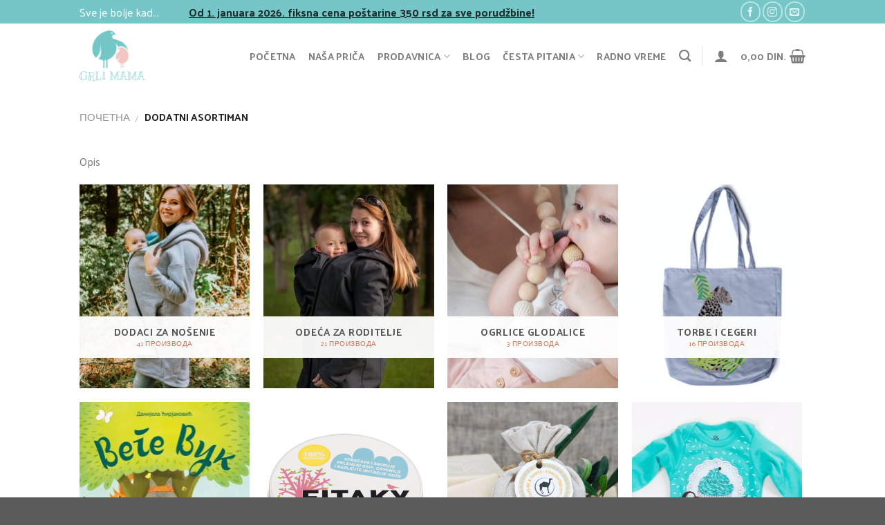

--- FILE ---
content_type: text/html; charset=UTF-8
request_url: https://grlimama.rs/kategorija/dodatni-asortiman/
body_size: 17687
content:
<!DOCTYPE html>
<!--[if IE 9 ]> <html lang="sr-RS" class="ie9 loading-site no-js"> <![endif]-->
<!--[if IE 8 ]> <html lang="sr-RS" class="ie8 loading-site no-js"> <![endif]-->
<!--[if (gte IE 9)|!(IE)]><!--><html lang="sr-RS" class="loading-site no-js"> <!--<![endif]-->
<head>
<meta charset="UTF-8" />
<meta name="viewport" content="width=device-width, initial-scale=1.0, maximum-scale=1.0, user-scalable=no" />
<link rel="profile" href="http://gmpg.org/xfn/11" />
<link rel="pingback" href="https://grlimama.rs/xmlrpc.php" />
<script>(function(html){html.className = html.className.replace(/\bno-js\b/,'js')})(document.documentElement);</script>
<meta name='robots' content='index, follow, max-image-preview:large, max-snippet:-1, max-video-preview:-1' />
<!-- Google Tag Manager by PYS -->
<script data-cfasync="false" data-pagespeed-no-defer>
window.dataLayerPYS = window.dataLayerPYS || [];
</script>
<!-- End Google Tag Manager by PYS -->
<!-- This site is optimized with the Yoast SEO plugin v26.6 - https://yoast.com/wordpress/plugins/seo/ -->
<title>Dodatni asortiman | Grli Mama</title>
<meta name="description" content="Proizvodi iz našeg dodatnog asortimana." />
<link rel="canonical" href="https://grlimama.rs/kategorija/dodatni-asortiman/" />
<link rel="next" href="https://grlimama.rs/kategorija/dodatni-asortiman/page/2/" />
<meta property="og:locale" content="sr_RS" />
<meta property="og:type" content="article" />
<meta property="og:title" content="Dodatni asortiman | Grli Mama" />
<meta property="og:description" content="Proizvodi iz našeg dodatnog asortimana." />
<meta property="og:url" content="https://grlimama.rs/kategorija/dodatni-asortiman/" />
<meta property="og:site_name" content="Grli Mama" />
<meta property="og:image" content="https://grlimama.rs/wp-content/uploads/2018/09/GRLI-MAMA-LOGO-FINAL-1.png" />
<meta property="og:image:width" content="168" />
<meta property="og:image:height" content="168" />
<meta property="og:image:type" content="image/png" />
<meta name="twitter:card" content="summary_large_image" />
<script type="application/ld+json" class="yoast-schema-graph">{"@context":"https://schema.org","@graph":[{"@type":"CollectionPage","@id":"https://grlimama.rs/kategorija/dodatni-asortiman/","url":"https://grlimama.rs/kategorija/dodatni-asortiman/","name":"Dodatni asortiman | Grli Mama","isPartOf":{"@id":"https://grlimama.rs/#website"},"primaryImageOfPage":{"@id":"https://grlimama.rs/kategorija/dodatni-asortiman/#primaryimage"},"image":{"@id":"https://grlimama.rs/kategorija/dodatni-asortiman/#primaryimage"},"thumbnailUrl":"https://grlimama.rs/wp-content/uploads/2025/08/dnevnik-svetskih-cudesa-grli-mama-knjiga-promete.jpeg","description":"Proizvodi iz našeg dodatnog asortimana.","breadcrumb":{"@id":"https://grlimama.rs/kategorija/dodatni-asortiman/#breadcrumb"},"inLanguage":"sr-RS"},{"@type":"ImageObject","inLanguage":"sr-RS","@id":"https://grlimama.rs/kategorija/dodatni-asortiman/#primaryimage","url":"https://grlimama.rs/wp-content/uploads/2025/08/dnevnik-svetskih-cudesa-grli-mama-knjiga-promete.jpeg","contentUrl":"https://grlimama.rs/wp-content/uploads/2025/08/dnevnik-svetskih-cudesa-grli-mama-knjiga-promete.jpeg","width":470,"height":684},{"@type":"BreadcrumbList","@id":"https://grlimama.rs/kategorija/dodatni-asortiman/#breadcrumb","itemListElement":[{"@type":"ListItem","position":1,"name":"Home","item":"https://grlimama.rs/"},{"@type":"ListItem","position":2,"name":"Dodatni asortiman"}]},{"@type":"WebSite","@id":"https://grlimama.rs/#website","url":"https://grlimama.rs/","name":"Grli Mama","description":"Nosiljke za bebe","publisher":{"@id":"https://grlimama.rs/#organization"},"potentialAction":[{"@type":"SearchAction","target":{"@type":"EntryPoint","urlTemplate":"https://grlimama.rs/?s={search_term_string}"},"query-input":{"@type":"PropertyValueSpecification","valueRequired":true,"valueName":"search_term_string"}}],"inLanguage":"sr-RS"},{"@type":"Organization","@id":"https://grlimama.rs/#organization","name":"Grli Mama","url":"https://grlimama.rs/","logo":{"@type":"ImageObject","inLanguage":"sr-RS","@id":"https://grlimama.rs/#/schema/logo/image/","url":"https://grlimama.rs/wp-content/uploads/2018/09/GRLI-MAMA-LOGO-FINAL-1.png","contentUrl":"https://grlimama.rs/wp-content/uploads/2018/09/GRLI-MAMA-LOGO-FINAL-1.png","width":168,"height":168,"caption":"Grli Mama"},"image":{"@id":"https://grlimama.rs/#/schema/logo/image/"},"sameAs":["https://www.facebook.com/grlimama","https://www.instagram.com/grli_mama/"]}]}</script>
<!-- / Yoast SEO plugin. -->
<script type='application/javascript'  id='pys-version-script'>console.log('PixelYourSite Free version 11.1.5.1');</script>
<link rel='dns-prefetch' href='//fonts.googleapis.com' />
<link rel="alternate" type="application/rss+xml" title="Grli Mama &raquo; довод" href="https://grlimama.rs/feed/" />
<link rel="alternate" type="application/rss+xml" title="Grli Mama &raquo; довод коментара" href="https://grlimama.rs/comments/feed/" />
<link rel="alternate" type="application/rss+xml" title="Grli Mama &raquo; довод за Dodatni asortiman Категорија" href="https://grlimama.rs/kategorija/dodatni-asortiman/feed/" />
<style id='wp-img-auto-sizes-contain-inline-css' type='text/css'>
img:is([sizes=auto i],[sizes^="auto," i]){contain-intrinsic-size:3000px 1500px}
/*# sourceURL=wp-img-auto-sizes-contain-inline-css */
</style>
<!-- <link rel='stylesheet' id='wp-block-library-css' href='https://grlimama.rs/wp-includes/css/dist/block-library/style.min.css?ver=6.9' type='text/css' media='all' /> -->
<link rel="stylesheet" type="text/css" href="//grlimama.rs/wp-content/cache/wpfc-minified/mmkjerr9/814ph.css" media="all"/>
<style id='classic-theme-styles-inline-css' type='text/css'>
/*! This file is auto-generated */
.wp-block-button__link{color:#fff;background-color:#32373c;border-radius:9999px;box-shadow:none;text-decoration:none;padding:calc(.667em + 2px) calc(1.333em + 2px);font-size:1.125em}.wp-block-file__button{background:#32373c;color:#fff;text-decoration:none}
/*# sourceURL=/wp-includes/css/classic-themes.min.css */
</style>
<style id='global-styles-inline-css' type='text/css'>
:root{--wp--preset--aspect-ratio--square: 1;--wp--preset--aspect-ratio--4-3: 4/3;--wp--preset--aspect-ratio--3-4: 3/4;--wp--preset--aspect-ratio--3-2: 3/2;--wp--preset--aspect-ratio--2-3: 2/3;--wp--preset--aspect-ratio--16-9: 16/9;--wp--preset--aspect-ratio--9-16: 9/16;--wp--preset--color--black: #000000;--wp--preset--color--cyan-bluish-gray: #abb8c3;--wp--preset--color--white: #ffffff;--wp--preset--color--pale-pink: #f78da7;--wp--preset--color--vivid-red: #cf2e2e;--wp--preset--color--luminous-vivid-orange: #ff6900;--wp--preset--color--luminous-vivid-amber: #fcb900;--wp--preset--color--light-green-cyan: #7bdcb5;--wp--preset--color--vivid-green-cyan: #00d084;--wp--preset--color--pale-cyan-blue: #8ed1fc;--wp--preset--color--vivid-cyan-blue: #0693e3;--wp--preset--color--vivid-purple: #9b51e0;--wp--preset--gradient--vivid-cyan-blue-to-vivid-purple: linear-gradient(135deg,rgb(6,147,227) 0%,rgb(155,81,224) 100%);--wp--preset--gradient--light-green-cyan-to-vivid-green-cyan: linear-gradient(135deg,rgb(122,220,180) 0%,rgb(0,208,130) 100%);--wp--preset--gradient--luminous-vivid-amber-to-luminous-vivid-orange: linear-gradient(135deg,rgb(252,185,0) 0%,rgb(255,105,0) 100%);--wp--preset--gradient--luminous-vivid-orange-to-vivid-red: linear-gradient(135deg,rgb(255,105,0) 0%,rgb(207,46,46) 100%);--wp--preset--gradient--very-light-gray-to-cyan-bluish-gray: linear-gradient(135deg,rgb(238,238,238) 0%,rgb(169,184,195) 100%);--wp--preset--gradient--cool-to-warm-spectrum: linear-gradient(135deg,rgb(74,234,220) 0%,rgb(151,120,209) 20%,rgb(207,42,186) 40%,rgb(238,44,130) 60%,rgb(251,105,98) 80%,rgb(254,248,76) 100%);--wp--preset--gradient--blush-light-purple: linear-gradient(135deg,rgb(255,206,236) 0%,rgb(152,150,240) 100%);--wp--preset--gradient--blush-bordeaux: linear-gradient(135deg,rgb(254,205,165) 0%,rgb(254,45,45) 50%,rgb(107,0,62) 100%);--wp--preset--gradient--luminous-dusk: linear-gradient(135deg,rgb(255,203,112) 0%,rgb(199,81,192) 50%,rgb(65,88,208) 100%);--wp--preset--gradient--pale-ocean: linear-gradient(135deg,rgb(255,245,203) 0%,rgb(182,227,212) 50%,rgb(51,167,181) 100%);--wp--preset--gradient--electric-grass: linear-gradient(135deg,rgb(202,248,128) 0%,rgb(113,206,126) 100%);--wp--preset--gradient--midnight: linear-gradient(135deg,rgb(2,3,129) 0%,rgb(40,116,252) 100%);--wp--preset--font-size--small: 13px;--wp--preset--font-size--medium: 20px;--wp--preset--font-size--large: 36px;--wp--preset--font-size--x-large: 42px;--wp--preset--spacing--20: 0.44rem;--wp--preset--spacing--30: 0.67rem;--wp--preset--spacing--40: 1rem;--wp--preset--spacing--50: 1.5rem;--wp--preset--spacing--60: 2.25rem;--wp--preset--spacing--70: 3.38rem;--wp--preset--spacing--80: 5.06rem;--wp--preset--shadow--natural: 6px 6px 9px rgba(0, 0, 0, 0.2);--wp--preset--shadow--deep: 12px 12px 50px rgba(0, 0, 0, 0.4);--wp--preset--shadow--sharp: 6px 6px 0px rgba(0, 0, 0, 0.2);--wp--preset--shadow--outlined: 6px 6px 0px -3px rgb(255, 255, 255), 6px 6px rgb(0, 0, 0);--wp--preset--shadow--crisp: 6px 6px 0px rgb(0, 0, 0);}:where(.is-layout-flex){gap: 0.5em;}:where(.is-layout-grid){gap: 0.5em;}body .is-layout-flex{display: flex;}.is-layout-flex{flex-wrap: wrap;align-items: center;}.is-layout-flex > :is(*, div){margin: 0;}body .is-layout-grid{display: grid;}.is-layout-grid > :is(*, div){margin: 0;}:where(.wp-block-columns.is-layout-flex){gap: 2em;}:where(.wp-block-columns.is-layout-grid){gap: 2em;}:where(.wp-block-post-template.is-layout-flex){gap: 1.25em;}:where(.wp-block-post-template.is-layout-grid){gap: 1.25em;}.has-black-color{color: var(--wp--preset--color--black) !important;}.has-cyan-bluish-gray-color{color: var(--wp--preset--color--cyan-bluish-gray) !important;}.has-white-color{color: var(--wp--preset--color--white) !important;}.has-pale-pink-color{color: var(--wp--preset--color--pale-pink) !important;}.has-vivid-red-color{color: var(--wp--preset--color--vivid-red) !important;}.has-luminous-vivid-orange-color{color: var(--wp--preset--color--luminous-vivid-orange) !important;}.has-luminous-vivid-amber-color{color: var(--wp--preset--color--luminous-vivid-amber) !important;}.has-light-green-cyan-color{color: var(--wp--preset--color--light-green-cyan) !important;}.has-vivid-green-cyan-color{color: var(--wp--preset--color--vivid-green-cyan) !important;}.has-pale-cyan-blue-color{color: var(--wp--preset--color--pale-cyan-blue) !important;}.has-vivid-cyan-blue-color{color: var(--wp--preset--color--vivid-cyan-blue) !important;}.has-vivid-purple-color{color: var(--wp--preset--color--vivid-purple) !important;}.has-black-background-color{background-color: var(--wp--preset--color--black) !important;}.has-cyan-bluish-gray-background-color{background-color: var(--wp--preset--color--cyan-bluish-gray) !important;}.has-white-background-color{background-color: var(--wp--preset--color--white) !important;}.has-pale-pink-background-color{background-color: var(--wp--preset--color--pale-pink) !important;}.has-vivid-red-background-color{background-color: var(--wp--preset--color--vivid-red) !important;}.has-luminous-vivid-orange-background-color{background-color: var(--wp--preset--color--luminous-vivid-orange) !important;}.has-luminous-vivid-amber-background-color{background-color: var(--wp--preset--color--luminous-vivid-amber) !important;}.has-light-green-cyan-background-color{background-color: var(--wp--preset--color--light-green-cyan) !important;}.has-vivid-green-cyan-background-color{background-color: var(--wp--preset--color--vivid-green-cyan) !important;}.has-pale-cyan-blue-background-color{background-color: var(--wp--preset--color--pale-cyan-blue) !important;}.has-vivid-cyan-blue-background-color{background-color: var(--wp--preset--color--vivid-cyan-blue) !important;}.has-vivid-purple-background-color{background-color: var(--wp--preset--color--vivid-purple) !important;}.has-black-border-color{border-color: var(--wp--preset--color--black) !important;}.has-cyan-bluish-gray-border-color{border-color: var(--wp--preset--color--cyan-bluish-gray) !important;}.has-white-border-color{border-color: var(--wp--preset--color--white) !important;}.has-pale-pink-border-color{border-color: var(--wp--preset--color--pale-pink) !important;}.has-vivid-red-border-color{border-color: var(--wp--preset--color--vivid-red) !important;}.has-luminous-vivid-orange-border-color{border-color: var(--wp--preset--color--luminous-vivid-orange) !important;}.has-luminous-vivid-amber-border-color{border-color: var(--wp--preset--color--luminous-vivid-amber) !important;}.has-light-green-cyan-border-color{border-color: var(--wp--preset--color--light-green-cyan) !important;}.has-vivid-green-cyan-border-color{border-color: var(--wp--preset--color--vivid-green-cyan) !important;}.has-pale-cyan-blue-border-color{border-color: var(--wp--preset--color--pale-cyan-blue) !important;}.has-vivid-cyan-blue-border-color{border-color: var(--wp--preset--color--vivid-cyan-blue) !important;}.has-vivid-purple-border-color{border-color: var(--wp--preset--color--vivid-purple) !important;}.has-vivid-cyan-blue-to-vivid-purple-gradient-background{background: var(--wp--preset--gradient--vivid-cyan-blue-to-vivid-purple) !important;}.has-light-green-cyan-to-vivid-green-cyan-gradient-background{background: var(--wp--preset--gradient--light-green-cyan-to-vivid-green-cyan) !important;}.has-luminous-vivid-amber-to-luminous-vivid-orange-gradient-background{background: var(--wp--preset--gradient--luminous-vivid-amber-to-luminous-vivid-orange) !important;}.has-luminous-vivid-orange-to-vivid-red-gradient-background{background: var(--wp--preset--gradient--luminous-vivid-orange-to-vivid-red) !important;}.has-very-light-gray-to-cyan-bluish-gray-gradient-background{background: var(--wp--preset--gradient--very-light-gray-to-cyan-bluish-gray) !important;}.has-cool-to-warm-spectrum-gradient-background{background: var(--wp--preset--gradient--cool-to-warm-spectrum) !important;}.has-blush-light-purple-gradient-background{background: var(--wp--preset--gradient--blush-light-purple) !important;}.has-blush-bordeaux-gradient-background{background: var(--wp--preset--gradient--blush-bordeaux) !important;}.has-luminous-dusk-gradient-background{background: var(--wp--preset--gradient--luminous-dusk) !important;}.has-pale-ocean-gradient-background{background: var(--wp--preset--gradient--pale-ocean) !important;}.has-electric-grass-gradient-background{background: var(--wp--preset--gradient--electric-grass) !important;}.has-midnight-gradient-background{background: var(--wp--preset--gradient--midnight) !important;}.has-small-font-size{font-size: var(--wp--preset--font-size--small) !important;}.has-medium-font-size{font-size: var(--wp--preset--font-size--medium) !important;}.has-large-font-size{font-size: var(--wp--preset--font-size--large) !important;}.has-x-large-font-size{font-size: var(--wp--preset--font-size--x-large) !important;}
:where(.wp-block-post-template.is-layout-flex){gap: 1.25em;}:where(.wp-block-post-template.is-layout-grid){gap: 1.25em;}
:where(.wp-block-term-template.is-layout-flex){gap: 1.25em;}:where(.wp-block-term-template.is-layout-grid){gap: 1.25em;}
:where(.wp-block-columns.is-layout-flex){gap: 2em;}:where(.wp-block-columns.is-layout-grid){gap: 2em;}
:root :where(.wp-block-pullquote){font-size: 1.5em;line-height: 1.6;}
/*# sourceURL=global-styles-inline-css */
</style>
<!-- <link rel='stylesheet' id='email-subscribers-css' href='https://grlimama.rs/wp-content/plugins/email-subscribers/lite/public/css/email-subscribers-public.css?ver=5.9.13' type='text/css' media='all' /> -->
<link rel="stylesheet" type="text/css" href="//grlimama.rs/wp-content/cache/wpfc-minified/978w7y83/814ph.css" media="all"/>
<style id='woocommerce-inline-inline-css' type='text/css'>
.woocommerce form .form-row .required { visibility: visible; }
/*# sourceURL=woocommerce-inline-inline-css */
</style>
<link rel='stylesheet' id='wpb-google-fonts-css' href='https://fonts.googleapis.com/css?family=Palanquin%3A300italic%2C400italic%2C700italic%2C400%2C700%2C300&#038;ver=6.9' type='text/css' media='all' />
<!-- <link rel='stylesheet' id='trp-language-switcher-style-css' href='https://grlimama.rs/wp-content/plugins/translatepress-multilingual/assets/css/trp-language-switcher.css?ver=3.0.6' type='text/css' media='all' /> -->
<!-- <link rel='stylesheet' id='flatsome-icons-css' href='https://grlimama.rs/wp-content/themes/flatsome/assets/css/fl-icons.css?ver=3.3' type='text/css' media='all' /> -->
<!-- <link rel='stylesheet' id='fw-ext-breadcrumbs-add-css-css' href='https://grlimama.rs/wp-content/plugins/unyson/framework/extensions/breadcrumbs/static/css/style.css?ver=6.9' type='text/css' media='all' /> -->
<!-- <link rel='stylesheet' id='fw-ext-builder-frontend-grid-css' href='https://grlimama.rs/wp-content/plugins/unyson/framework/extensions/builder/static/css/frontend-grid.css?ver=1.2.12' type='text/css' media='all' /> -->
<!-- <link rel='stylesheet' id='fw-ext-forms-default-styles-css' href='https://grlimama.rs/wp-content/plugins/unyson/framework/extensions/forms/static/css/frontend.css?ver=2.12' type='text/css' media='all' /> -->
<!-- <link rel='stylesheet' id='font-awesome-css' href='https://grlimama.rs/wp-content/plugins/js_composer_theme/assets/lib/bower/font-awesome/css/font-awesome.min.css?ver=5.5.2' type='text/css' media='all' /> -->
<!-- <link rel='stylesheet' id='bsf-Defaults-css' href='https://grlimama.rs/wp-content/uploads/smile_fonts/Defaults/Defaults.css?ver=3.21.2' type='text/css' media='all' /> -->
<!-- <link rel='stylesheet' id='flatsome-main-css' href='https://grlimama.rs/wp-content/themes/flatsome/assets/css/flatsome.css?ver=3.6.2' type='text/css' media='all' /> -->
<!-- <link rel='stylesheet' id='flatsome-shop-css' href='https://grlimama.rs/wp-content/themes/flatsome/assets/css/flatsome-shop.css?ver=3.6.2' type='text/css' media='all' /> -->
<!-- <link rel='stylesheet' id='flatsome-style-css' href='https://grlimama.rs/wp-content/themes/flatsome/style.css?ver=3.6.2' type='text/css' media='all' /> -->
<!-- <link rel='stylesheet' id='kc-general-css' href='https://grlimama.rs/wp-content/plugins/kingcomposer/assets/frontend/css/kingcomposer.min.css?ver=2.9.6' type='text/css' media='all' /> -->
<!-- <link rel='stylesheet' id='kc-animate-css' href='https://grlimama.rs/wp-content/plugins/kingcomposer/assets/css/animate.css?ver=2.9.6' type='text/css' media='all' /> -->
<!-- <link rel='stylesheet' id='kc-icon-1-css' href='https://grlimama.rs/wp-content/plugins/kingcomposer/assets/css/icons.css?ver=2.9.6' type='text/css' media='all' /> -->
<link rel="stylesheet" type="text/css" href="//grlimama.rs/wp-content/cache/wpfc-minified/jo0n02ai/815du.css" media="all"/>
<script src='//grlimama.rs/wp-content/cache/wpfc-minified/egzoms3d/814ph.js' type="text/javascript"></script>
<!-- <script type="text/javascript" src="https://grlimama.rs/wp-includes/js/jquery/jquery.min.js?ver=3.7.1" id="jquery-core-js"></script> -->
<!-- <script type="text/javascript" src="https://grlimama.rs/wp-includes/js/jquery/jquery-migrate.min.js?ver=3.4.1" id="jquery-migrate-js"></script> -->
<!-- <script type="text/javascript" src="https://grlimama.rs/wp-content/plugins/woocommerce/assets/js/jquery-blockui/jquery.blockUI.min.js?ver=2.7.0-wc.10.4.3" id="wc-jquery-blockui-js" data-wp-strategy="defer"></script> -->
<script type="text/javascript" id="wc-add-to-cart-js-extra">
/* <![CDATA[ */
var wc_add_to_cart_params = {"ajax_url":"/wp-admin/admin-ajax.php","wc_ajax_url":"/?wc-ajax=%%endpoint%%","i18n_view_cart":"\u041f\u0440\u0438\u043a\u0430\u0436\u0438 \u043a\u043e\u0440\u043f\u0443","cart_url":"https://grlimama.rs/korpa/","is_cart":"","cart_redirect_after_add":"no"};
//# sourceURL=wc-add-to-cart-js-extra
/* ]]> */
</script>
<script src='//grlimama.rs/wp-content/cache/wpfc-minified/334zfm83/814ph.js' type="text/javascript"></script>
<!-- <script type="text/javascript" src="https://grlimama.rs/wp-content/plugins/woocommerce/assets/js/frontend/add-to-cart.min.js?ver=10.4.3" id="wc-add-to-cart-js" data-wp-strategy="defer"></script> -->
<!-- <script type="text/javascript" src="https://grlimama.rs/wp-content/plugins/woocommerce/assets/js/js-cookie/js.cookie.min.js?ver=2.1.4-wc.10.4.3" id="wc-js-cookie-js" defer="defer" data-wp-strategy="defer"></script> -->
<script type="text/javascript" id="woocommerce-js-extra">
/* <![CDATA[ */
var woocommerce_params = {"ajax_url":"/wp-admin/admin-ajax.php","wc_ajax_url":"/?wc-ajax=%%endpoint%%","i18n_password_show":"\u041f\u0440\u0438\u043a\u0430\u0436\u0438 \u043b\u043e\u0437\u0438\u043d\u043a\u0443","i18n_password_hide":"\u0421\u0430\u043a\u0440\u0438\u0458 \u043b\u043e\u0437\u0438\u043d\u043a\u0443"};
//# sourceURL=woocommerce-js-extra
/* ]]> */
</script>
<script src='//grlimama.rs/wp-content/cache/wpfc-minified/q6q0ztmk/814ph.js' type="text/javascript"></script>
<!-- <script type="text/javascript" src="https://grlimama.rs/wp-content/plugins/woocommerce/assets/js/frontend/woocommerce.min.js?ver=10.4.3" id="woocommerce-js" defer="defer" data-wp-strategy="defer"></script> -->
<!-- <script type="text/javascript" src="https://grlimama.rs/wp-content/plugins/translatepress-multilingual/assets/js/trp-frontend-compatibility.js?ver=3.0.6" id="trp-frontend-compatibility-js"></script> -->
<!-- <script type="text/javascript" src="https://grlimama.rs/wp-content/plugins/js_composer_theme/assets/js/vendors/woocommerce-add-to-cart.js?ver=5.5.2" id="vc_woocommerce-add-to-cart-js-js"></script> -->
<!-- <script type="text/javascript" src="https://grlimama.rs/wp-content/plugins/pixelyoursite/dist/scripts/jquery.bind-first-0.2.3.min.js?ver=0.2.3" id="jquery-bind-first-js"></script> -->
<!-- <script type="text/javascript" src="https://grlimama.rs/wp-content/plugins/pixelyoursite/dist/scripts/js.cookie-2.1.3.min.js?ver=2.1.3" id="js-cookie-pys-js"></script> -->
<!-- <script type="text/javascript" src="https://grlimama.rs/wp-content/plugins/pixelyoursite/dist/scripts/tld.min.js?ver=2.3.1" id="js-tld-js"></script> -->
<script type="text/javascript" id="pys-js-extra">
/* <![CDATA[ */
var pysOptions = {"staticEvents":[],"dynamicEvents":[],"triggerEvents":[],"triggerEventTypes":[],"ga":{"trackingIds":["UA-135184494-1"],"commentEventEnabled":true,"downloadEnabled":true,"formEventEnabled":true,"crossDomainEnabled":false,"crossDomainAcceptIncoming":false,"crossDomainDomains":[],"isDebugEnabled":[],"serverContainerUrls":{"UA-135184494-1":{"enable_server_container":"","server_container_url":"","transport_url":""}},"additionalConfig":{"UA-135184494-1":{"first_party_collection":true}},"disableAdvertisingFeatures":false,"disableAdvertisingPersonalization":false,"wooVariableAsSimple":true,"custom_page_view_event":false},"debug":"","siteUrl":"https://grlimama.rs","ajaxUrl":"https://grlimama.rs/wp-admin/admin-ajax.php","ajax_event":"24c17eb816","enable_remove_download_url_param":"1","cookie_duration":"7","last_visit_duration":"60","enable_success_send_form":"","ajaxForServerEvent":"1","ajaxForServerStaticEvent":"1","useSendBeacon":"1","send_external_id":"1","external_id_expire":"180","track_cookie_for_subdomains":"1","google_consent_mode":"1","gdpr":{"ajax_enabled":false,"all_disabled_by_api":false,"facebook_disabled_by_api":false,"analytics_disabled_by_api":false,"google_ads_disabled_by_api":false,"pinterest_disabled_by_api":false,"bing_disabled_by_api":false,"reddit_disabled_by_api":false,"externalID_disabled_by_api":false,"facebook_prior_consent_enabled":true,"analytics_prior_consent_enabled":true,"google_ads_prior_consent_enabled":null,"pinterest_prior_consent_enabled":true,"bing_prior_consent_enabled":true,"cookiebot_integration_enabled":false,"cookiebot_facebook_consent_category":"marketing","cookiebot_analytics_consent_category":"statistics","cookiebot_tiktok_consent_category":"marketing","cookiebot_google_ads_consent_category":"marketing","cookiebot_pinterest_consent_category":"marketing","cookiebot_bing_consent_category":"marketing","consent_magic_integration_enabled":false,"real_cookie_banner_integration_enabled":false,"cookie_notice_integration_enabled":false,"cookie_law_info_integration_enabled":false,"analytics_storage":{"enabled":true,"value":"granted","filter":false},"ad_storage":{"enabled":true,"value":"granted","filter":false},"ad_user_data":{"enabled":true,"value":"granted","filter":false},"ad_personalization":{"enabled":true,"value":"granted","filter":false}},"cookie":{"disabled_all_cookie":false,"disabled_start_session_cookie":false,"disabled_advanced_form_data_cookie":false,"disabled_landing_page_cookie":false,"disabled_first_visit_cookie":false,"disabled_trafficsource_cookie":false,"disabled_utmTerms_cookie":false,"disabled_utmId_cookie":false},"tracking_analytics":{"TrafficSource":"direct","TrafficLanding":"undefined","TrafficUtms":[],"TrafficUtmsId":[]},"GATags":{"ga_datalayer_type":"default","ga_datalayer_name":"dataLayerPYS"},"woo":{"enabled":true,"enabled_save_data_to_orders":true,"addToCartOnButtonEnabled":true,"addToCartOnButtonValueEnabled":true,"addToCartOnButtonValueOption":"price","singleProductId":null,"removeFromCartSelector":"form.woocommerce-cart-form .remove","addToCartCatchMethod":"add_cart_hook","is_order_received_page":false,"containOrderId":false},"edd":{"enabled":false},"cache_bypass":"1768572008"};
//# sourceURL=pys-js-extra
/* ]]> */
</script>
<script src='//grlimama.rs/wp-content/cache/wpfc-minified/l1gu1njr/814ph.js' type="text/javascript"></script>
<!-- <script type="text/javascript" src="https://grlimama.rs/wp-content/plugins/pixelyoursite/dist/scripts/public.js?ver=11.1.5.1" id="pys-js"></script> -->
<link rel="https://api.w.org/" href="https://grlimama.rs/wp-json/" /><link rel="alternate" title="JSON" type="application/json" href="https://grlimama.rs/wp-json/wp/v2/product_cat/32" /><link rel="EditURI" type="application/rsd+xml" title="RSD" href="https://grlimama.rs/xmlrpc.php?rsd" />
<meta name="generator" content="WordPress 6.9" />
<meta name="generator" content="WooCommerce 10.4.3" />
<script type="text/javascript">var kc_script_data={ajax_url:"https://grlimama.rs/wp-admin/admin-ajax.php"}</script><link rel="alternate" hreflang="sr-RS" href="https://grlimama.rs/kategorija/dodatni-asortiman/"/>
<link rel="alternate" hreflang="sr" href="https://grlimama.rs/kategorija/dodatni-asortiman/"/>
<style>.bg{opacity: 0; transition: opacity 1s; -webkit-transition: opacity 1s;} .bg-loaded{opacity: 1;}</style><!--[if IE]><link rel="stylesheet" type="text/css" href="https://grlimama.rs/wp-content/themes/flatsome/assets/css/ie-fallback.css"><script src="//cdnjs.cloudflare.com/ajax/libs/html5shiv/3.6.1/html5shiv.js"></script><script>var head = document.getElementsByTagName('head')[0],style = document.createElement('style');style.type = 'text/css';style.styleSheet.cssText = ':before,:after{content:none !important';head.appendChild(style);setTimeout(function(){head.removeChild(style);}, 0);</script><script src="https://grlimama.rs/wp-content/themes/flatsome/assets/libs/ie-flexibility.js"></script><![endif]-->    <script type="text/javascript">
WebFontConfig = {
google: { families: [ "Palanquin:regular,regular","Palanquin:regular,regular","Palanquin:regular,regular","Palanquin:regular,regular", ] }
};
(function() {
var wf = document.createElement('script');
wf.src = 'https://ajax.googleapis.com/ajax/libs/webfont/1/webfont.js';
wf.type = 'text/javascript';
wf.async = 'true';
var s = document.getElementsByTagName('script')[0];
s.parentNode.insertBefore(wf, s);
})(); </script>
<script>
jQuery.noConflict();
setTimeout(() => {
jQuery(".cart_totals th.product-name").text('Укупан износ');
jQuery( ".menu-item" ).each(function( index ) {
jQuery(this).find('.toggle').each(function( index ) {
if(index==1){
}else{
jQuery(this).css('display','none');
}
});
});
var replaced = jQuery("body").html().replace('ПРОВЕРИТИ','ПОРУЧИТИ').replace('ПРОВЕРИТИ','ПОРУЧИТИ').replace('ВАШЕ НАРЕЂЕЊЕ','ВАША ПОРУЏБИНА').replace('Брод на другу адресу?','Слање на другу адресу').replace('Цоупон','купон').replace('Sort by price: high to low','поређај по цени од више ка нижој').replace('Sort by price: low to high','поређај по цени од ниже ка вишој').replace('Sort by latest','поређај по најновијим').replace('Sort by popularity','Поређај по популарности');
jQuery("body").html(replaced);  
}, "3000")
</script>
<noscript><style>.woocommerce-product-gallery{ opacity: 1 !important; }</style></noscript>
<meta name="generator" content="Elementor 3.34.0; features: additional_custom_breakpoints; settings: css_print_method-external, google_font-enabled, font_display-auto">
<meta name="generator" content="Powered by WPBakery Page Builder - drag and drop page builder for WordPress."/>
<!--[if lte IE 9]><link rel="stylesheet" type="text/css" href="https://grlimama.rs/wp-content/plugins/js_composer_theme/assets/css/vc_lte_ie9.min.css" media="screen"><![endif]-->			<style>
.e-con.e-parent:nth-of-type(n+4):not(.e-lazyloaded):not(.e-no-lazyload),
.e-con.e-parent:nth-of-type(n+4):not(.e-lazyloaded):not(.e-no-lazyload) * {
background-image: none !important;
}
@media screen and (max-height: 1024px) {
.e-con.e-parent:nth-of-type(n+3):not(.e-lazyloaded):not(.e-no-lazyload),
.e-con.e-parent:nth-of-type(n+3):not(.e-lazyloaded):not(.e-no-lazyload) * {
background-image: none !important;
}
}
@media screen and (max-height: 640px) {
.e-con.e-parent:nth-of-type(n+2):not(.e-lazyloaded):not(.e-no-lazyload),
.e-con.e-parent:nth-of-type(n+2):not(.e-lazyloaded):not(.e-no-lazyload) * {
background-image: none !important;
}
}
</style>
<link rel="icon" href="https://grlimama.rs/wp-content/uploads/2018/09/cropped-grli-mama-nosiljke-favicon-32x32.png" sizes="32x32" />
<link rel="icon" href="https://grlimama.rs/wp-content/uploads/2018/09/cropped-grli-mama-nosiljke-favicon-192x192.png" sizes="192x192" />
<link rel="apple-touch-icon" href="https://grlimama.rs/wp-content/uploads/2018/09/cropped-grli-mama-nosiljke-favicon-180x180.png" />
<meta name="msapplication-TileImage" content="https://grlimama.rs/wp-content/uploads/2018/09/cropped-grli-mama-nosiljke-favicon-270x270.png" />
<style id="custom-css" type="text/css">:root {--primary-color: #76c6c7;}/* Site Width */.header-main{height: 94px}#logo img{max-height: 94px}#logo{width:152px;}#logo img{padding:10px 0;}.header-bottom{min-height: 10px}.header-top{min-height: 34px}.transparent .header-main{height: 265px}.transparent #logo img{max-height: 265px}.has-transparent + .page-title:first-of-type,.has-transparent + #main > .page-title,.has-transparent + #main > div > .page-title,.has-transparent + #main .page-header-wrapper:first-of-type .page-title{padding-top: 295px;}.header.show-on-scroll,.stuck .header-main{height:70px!important}.stuck #logo img{max-height: 70px!important}.header-bottom {background-color: #f1f1f1}.header-main .nav > li > a{line-height: 16px }.stuck .header-main .nav > li > a{line-height: 19px }@media (max-width: 549px) {.header-main{height: 75px}#logo img{max-height: 75px}}.nav-dropdown{border-radius:5px}.nav-dropdown{font-size:80%}/* Color */.accordion-title.active, .has-icon-bg .icon .icon-inner,.logo a, .primary.is-underline, .primary.is-link, .badge-outline .badge-inner, .nav-outline > li.active> a,.nav-outline >li.active > a, .cart-icon strong,[data-color='primary'], .is-outline.primary{color: #76c6c7;}/* Color !important */[data-text-color="primary"]{color: #76c6c7!important;}/* Background */.scroll-to-bullets a,.featured-title, .label-new.menu-item > a:after, .nav-pagination > li > .current,.nav-pagination > li > span:hover,.nav-pagination > li > a:hover,.has-hover:hover .badge-outline .badge-inner,button[type="submit"], .button.wc-forward:not(.checkout):not(.checkout-button), .button.submit-button, .button.primary:not(.is-outline),.featured-table .title,.is-outline:hover, .has-icon:hover .icon-label,.nav-dropdown-bold .nav-column li > a:hover, .nav-dropdown.nav-dropdown-bold > li > a:hover, .nav-dropdown-bold.dark .nav-column li > a:hover, .nav-dropdown.nav-dropdown-bold.dark > li > a:hover, .is-outline:hover, .tagcloud a:hover,.grid-tools a, input[type='submit']:not(.is-form), .box-badge:hover .box-text, input.button.alt,.nav-box > li > a:hover,.nav-box > li.active > a,.nav-pills > li.active > a ,.current-dropdown .cart-icon strong, .cart-icon:hover strong, .nav-line-bottom > li > a:before, .nav-line-grow > li > a:before, .nav-line > li > a:before,.banner, .header-top, .slider-nav-circle .flickity-prev-next-button:hover svg, .slider-nav-circle .flickity-prev-next-button:hover .arrow, .primary.is-outline:hover, .button.primary:not(.is-outline), input[type='submit'].primary, input[type='submit'].primary, input[type='reset'].button, input[type='button'].primary, .badge-inner{background-color: #76c6c7;}/* Border */.nav-vertical.nav-tabs > li.active > a,.scroll-to-bullets a.active,.nav-pagination > li > .current,.nav-pagination > li > span:hover,.nav-pagination > li > a:hover,.has-hover:hover .badge-outline .badge-inner,.accordion-title.active,.featured-table,.is-outline:hover, .tagcloud a:hover,blockquote, .has-border, .cart-icon strong:after,.cart-icon strong,.blockUI:before, .processing:before,.loading-spin, .slider-nav-circle .flickity-prev-next-button:hover svg, .slider-nav-circle .flickity-prev-next-button:hover .arrow, .primary.is-outline:hover{border-color: #76c6c7}.nav-tabs > li.active > a{border-top-color: #76c6c7}.widget_shopping_cart_content .blockUI.blockOverlay:before { border-left-color: #76c6c7 }.woocommerce-checkout-review-order .blockUI.blockOverlay:before { border-left-color: #76c6c7 }/* Fill */.slider .flickity-prev-next-button:hover svg,.slider .flickity-prev-next-button:hover .arrow{fill: #76c6c7;}body{font-size: 100%;}@media screen and (max-width: 549px){body{font-size: 100%;}}body{font-family:"Palanquin", sans-serif}body{font-weight: 0}.nav > li > a {font-family:"Palanquin", sans-serif;}.nav > li > a {font-weight: 0;}h1,h2,h3,h4,h5,h6,.heading-font, .off-canvas-center .nav-sidebar.nav-vertical > li > a{font-family: "Palanquin", sans-serif;}h1,h2,h3,h4,h5,h6,.heading-font,.banner h1,.banner h2{font-weight: 0;}.alt-font{font-family: "Palanquin", sans-serif;}.alt-font{font-weight: 0!important;}a{color: #d26e4b;}a:hover{color: #ffffff;}.tagcloud a:hover{border-color: #ffffff;background-color: #ffffff;}.badge-inner.on-sale{background-color: #76c6c7}.shop-page-title.featured-title .title-bg{background-image: url(https://grlimama.rs/wp-content/uploads/2019/11/gordana3.jpg)!important;}@media screen and (min-width: 550px){.products .box-vertical .box-image{min-width: 247px!important;width: 247px!important;}}.footer-2{background-color: rgba(119,119,119,0.9)}button[name='update_cart'] { display: none; }/* Custom CSS */.wpb_map_wraper {display: none;}/* Custom CSS Mobile */@media (max-width: 549px){@media(max-width: 480px){#responsive-menu ul li {font-size: 40px;text-align: center;}}}.label-new.menu-item > a:after{content:"New";}.label-hot.menu-item > a:after{content:"Hot";}.label-sale.menu-item > a:after{content:"Sale";}.label-popular.menu-item > a:after{content:"Popular";}</style>		<style type="text/css" id="wp-custom-css">
.nav-dropdown>li>a, .nav-column>li>a {font-size:110% !important}
.yikes-custom-woo-tab-title {
display: none;
}
.woocommerce-product-gallery__wrapper .flickity-viewport{min-height:510px !important;}
.home .elementor-section-boxed .vc_section { display:none;}
.global-banner .large-12 { padding-bottom:0px;}
.global-banner figure { margin-bottom:0px; }
.row.global-banner { background:#f3f3f3; width: 100%; max-width: 100%;     padding:40px 0;}
.row.global-banner .large-12 {     max-width: 1080px;     margin-left: auto; margin-right: auto;}
.home-09 .products .col { max-width:33%!important; 
-ms-flex-preferred-size:33%!important; 
flex-basis: 33%!important; }
.home .vc_column-gap-10 .vc_row.wpb_row.vc_inner .vc_col-sm-2 { width:20%;}
.home .large-12.home-09 { width:100%; max-width:83%; }
.home .global-banner {
display:block!important; max-width:16.66667%; flex-basis: 16.66667%; padding-top:120px;
}
.home-09 .vc_column_container.vc_col-sm-10 {width:96%;}
@media screen and (max-width: 767px) {
.home .large-12.home-09 { width:100%; max-width:100%; }
.home .global-banner { display: block !important;  max-width: 100%; flex-basis: 100%; padding-top: 0; padding-left: 15px; padding-right: 15px; }
.home-09 .vc_column_container.vc_col-sm-10 { width:100%;}	
#product-sidebar { display:block!important;}
}
</style>
<noscript><style type="text/css"> .wpb_animate_when_almost_visible { opacity: 1; }</style></noscript>	
<script>
jQuery(document).ready(function ($) {
// The word you want to exclude from translation
var wordToExclude = "Укупан износ";
var interval = setInterval(function () {
var replaced = false;
// Loop through all table headers and check for the word
$('th').each(function () {
var text = $(this).text();
if (text.includes(wordToExclude)) {
// Replace the word with a wrapped version
var wrappedWord = text.replace(wordToExclude, '<span class="notranslate">КОРПА</span>');
$(this).html(wrappedWord);
replaced = true;  // Mark as replaced
}
});
// If replacement is done, stop the interval
if (replaced) {
clearInterval(interval);
}
}, 100); // Check every 100 milliseconds
});
</script>	
<!-- Global site tag (gtag.js) - Google Analytics -->
<script async src="https://www.googletagmanager.com/gtag/js?id=UA-36109687-2&l=dataLayerPYS"></script>
<script>
window.dataLayerPYS = window.dataLayerPYS || [];
function gtag(){dataLayerPYS.push(arguments);}
gtag('js', new Date());
gtag('config', 'UA-36109687-2');
</script>
</head>
<body class="archive tax-product_cat term-dodatni-asortiman term-32 wp-theme-flatsome theme-flatsome kc-css-system woocommerce woocommerce-page woocommerce-no-js translatepress-sr_RS full-width lightbox nav-dropdown-has-arrow wpb-js-composer js-comp-ver-5.5.2 vc_responsive elementor-default elementor-kit-2547">
<a class="skip-link screen-reader-text" href="#main">Skip to content</a>
<div id="wrapper">
<header id="header" class="header has-sticky sticky-jump">
<div class="header-wrapper">
<div id="top-bar" class="header-top nav-dark">
<div class="flex-row container">
<div class="flex-col hide-for-medium flex-left">
<ul class="nav nav-left medium-nav-center nav-small  nav-divided">
<li class="html custom html_topbar_left"><font size="3">Sve je bolje kad...</font>  
<div class="free-delivery">
<font size="3"> Od 1. januara 2026. fiksna cena poštarine 350 rsd za sve porudžbine! </font>
</div>
</li>          </ul>
</div><!-- flex-col left -->
<div class="flex-col hide-for-medium flex-center">
<ul class="nav nav-center nav-small  nav-divided">
</ul>
</div><!-- center -->
<div class="flex-col hide-for-medium flex-right">
<ul class="nav top-bar-nav nav-right nav-small  nav-divided">
<li class="html header-social-icons ml-0">
<div class="social-icons follow-icons " ><a href="https://www.facebook.com/Grli-Mama-2031041800519507/ " target="_blank" data-label="Facebook"  rel="noopener noreferrer nofollow" class="icon button circle is-outline facebook tooltip" title="Follow on Facebook"><i class="icon-facebook" ></i></a><a href="https://www.instagram.com/grli_mama/" target="_blank" rel="noopener noreferrer nofollow" data-label="Instagram" class="icon button circle is-outline  instagram tooltip" title="Follow on Instagram"><i class="icon-instagram" ></i></a><a href="mailto:isidora@grlimama.rs" data-label="E-mail"  rel="nofollow" class="icon button circle is-outline  email tooltip" title="Send us an email"><i class="icon-envelop" ></i></a></div></li>          </ul>
</div><!-- .flex-col right -->
<div class="flex-col show-for-medium flex-grow">
<ul class="nav nav-center nav-small mobile-nav  nav-divided">
<li class="html custom html_topbar_left"><font size="3">Sve je bolje kad...</font>  
<div class="free-delivery">
<font size="3"> Od 1. januara 2026. fiksna cena poštarine 350 rsd za sve porudžbine! </font>
</div>
</li>          </ul>
</div>
</div><!-- .flex-row -->
</div><!-- #header-top -->
<div id="masthead" class="header-main ">
<div class="header-inner flex-row container logo-left medium-logo-center" role="navigation">
<!-- Logo -->
<div id="logo" class="flex-col logo">
<!-- Header logo -->
<a href="https://grlimama.rs/" title="Grli Mama - Nosiljke za bebe" rel="home">
<img width="152" height="94" src="https://grlimama.rs/wp-content/uploads/2018/10/grli-mama-oprema-za-bebe-logo.png" class="header_logo header-logo" alt="Grli Mama"/><img  width="152" height="94" src="https://grlimama.rs/wp-content/uploads/2018/09/grli-mama-nosiljke-favicon.png" class="header-logo-dark" alt="Grli Mama"/></a>
</div>
<!-- Mobile Left Elements -->
<div class="flex-col show-for-medium flex-left">
<ul class="mobile-nav nav nav-left ">
<li class="nav-icon has-icon">
<a href="#" data-open="#main-menu" data-pos="left" data-bg="main-menu-overlay" data-color="" class="is-small" aria-controls="main-menu" aria-expanded="false">
<i class="icon-menu" ></i>
</a>
</li>            </ul>
</div>
<!-- Left Elements -->
<div class="flex-col hide-for-medium flex-left
flex-grow">
<ul class="header-nav header-nav-main nav nav-left  nav-line-bottom nav-size-medium nav-spacing-medium nav-uppercase" >
</ul>
</div>
<!-- Right Elements -->
<div class="flex-col hide-for-medium flex-right">
<ul class="header-nav header-nav-main nav nav-right  nav-line-bottom nav-size-medium nav-spacing-medium nav-uppercase">
<li id="menu-item-114" class="menu-item menu-item-type-post_type menu-item-object-page menu-item-home  menu-item-114"><a href="https://grlimama.rs/" class="nav-top-link">Početna</a></li>
<li id="menu-item-50" class="menu-item menu-item-type-post_type menu-item-object-page  menu-item-50"><a href="https://grlimama.rs/nasa-prica/" class="nav-top-link">Naša priča</a></li>
<li id="menu-item-185" class="menu-item menu-item-type-custom menu-item-object-custom current-menu-ancestor current-menu-parent menu-item-has-children  menu-item-185 has-dropdown"><a href="https://grlimama.rs/shop" class="nav-top-link">Prodavnica<i class="icon-angle-down" ></i></a>
<ul class='nav-dropdown nav-dropdown-bold'>
<li id="menu-item-829" class="menu-item menu-item-type-taxonomy menu-item-object-product_cat menu-item-has-children  menu-item-829 nav-dropdown-col"><a href="https://grlimama.rs/kategorija/marame-za-bebe/">Marame za bebe</a>
<ul class='nav-column nav-dropdown-bold'>
<li id="menu-item-635" class="menu-item menu-item-type-taxonomy menu-item-object-product_cat  menu-item-635"><a href="https://grlimama.rs/kategorija/marame-za-bebe/elasticne-marame/">Elastične</a></li>
<li id="menu-item-634" class="menu-item menu-item-type-taxonomy menu-item-object-product_cat  menu-item-634"><a href="https://grlimama.rs/kategorija/marame-za-bebe/tkane-marame/">Tkane</a></li>
<li id="menu-item-636" class="menu-item menu-item-type-taxonomy menu-item-object-product_cat  menu-item-636"><a href="https://grlimama.rs/kategorija/marame-za-bebe/ring-sling/">Ring-Sling &#8211; od 0 meseci do 3+ godine</a></li>
</ul>
</li>
<li id="menu-item-830" class="menu-item menu-item-type-taxonomy menu-item-object-product_cat menu-item-has-children  menu-item-830 nav-dropdown-col"><a href="https://grlimama.rs/kategorija/nosiljke-za-bebe/">Nosiljke za bebe</a>
<ul class='nav-column nav-dropdown-bold'>
<li id="menu-item-11235" class="menu-item menu-item-type-taxonomy menu-item-object-product_cat  menu-item-11235"><a href="https://grlimama.rs/kategorija/nosiljke-za-bebe/nosiljke-od-rodjenja/">Nosiljke od rođenja</a></li>
<li id="menu-item-816" class="menu-item menu-item-type-taxonomy menu-item-object-product_cat  menu-item-816"><a href="https://grlimama.rs/kategorija/nosiljke-za-bebe/nosiljke-od-1-m-do-2-god/">Nosiljke od 1 meseca (min 4.5 kg)</a></li>
<li id="menu-item-818" class="menu-item menu-item-type-taxonomy menu-item-object-product_cat  menu-item-818"><a href="https://grlimama.rs/kategorija/nosiljke-za-bebe/nosiljke-od-6/">Nosiljke od 6 meseci</a></li>
<li id="menu-item-817" class="menu-item menu-item-type-taxonomy menu-item-object-product_cat  menu-item-817"><a href="https://grlimama.rs/kategorija/nosiljke-za-bebe/nosiljke-od-10-meseci/">Nosiljke od 10 meseci</a></li>
<li id="menu-item-5397" class="menu-item menu-item-type-taxonomy menu-item-object-product_cat  menu-item-5397"><a href="https://grlimama.rs/kategorija/nosiljke-za-bebe/nosiljke-od-18-meseci/">Nosiljke od 18 meseci</a></li>
<li id="menu-item-11239" class="menu-item menu-item-type-taxonomy menu-item-object-product_cat  menu-item-11239"><a href="https://grlimama.rs/kategorija/nosiljke-za-bebe/nosiljke-od-2-godine/">Nosiljke od 2 godine</a></li>
<li id="menu-item-11237" class="menu-item menu-item-type-taxonomy menu-item-object-product_cat  menu-item-11237"><a href="https://grlimama.rs/kategorija/nosiljke-za-bebe/nosiljke-za-blizance/">Nosiljke za blizance</a></li>
<li id="menu-item-5396" class="menu-item menu-item-type-taxonomy menu-item-object-product_cat  menu-item-5396"><a href="https://grlimama.rs/kategorija/nosiljke-za-bebe/nosiljke-za-lutke/">Nosiljke za lutke</a></li>
</ul>
</li>
<li id="menu-item-11675" class="menu-item menu-item-type-post_type menu-item-object-page menu-item-has-children  menu-item-11675 nav-dropdown-col"><a href="https://grlimama.rs/barefoot-obuca/">Barefoot obuća</a>
<ul class='nav-column nav-dropdown-bold'>
<li id="menu-item-7707" class="menu-item menu-item-type-taxonomy menu-item-object-product_cat  menu-item-7707"><a href="https://grlimama.rs/kategorija/barefoot-obuca/patike/">Patike</a></li>
<li id="menu-item-7467" class="menu-item menu-item-type-taxonomy menu-item-object-product_cat  menu-item-7467"><a href="https://grlimama.rs/kategorija/barefoot-obuca/patofne/">Patofne</a></li>
<li id="menu-item-11330" class="menu-item menu-item-type-taxonomy menu-item-object-product_cat  menu-item-11330"><a href="https://grlimama.rs/kategorija/barefoot-obuca/cizme-barefoot-obuca/">Čizme</a></li>
<li id="menu-item-8161" class="menu-item menu-item-type-taxonomy menu-item-object-product_cat  menu-item-8161"><a href="https://grlimama.rs/kategorija/barefoot-obuca/cipele/">Cipele</a></li>
<li id="menu-item-12043" class="menu-item menu-item-type-taxonomy menu-item-object-product_cat  menu-item-12043"><a href="https://grlimama.rs/kategorija/barefoot-obuca/nehodajuca-obuca-za-bebe/">Nehodajuća obuća za bebe</a></li>
<li id="menu-item-11676" class="menu-item menu-item-type-taxonomy menu-item-object-product_cat  menu-item-11676"><a href="https://grlimama.rs/kategorija/barefoot-obuca/carape/">Čarape</a></li>
<li id="menu-item-7768" class="menu-item menu-item-type-taxonomy menu-item-object-product_cat  menu-item-7768"><a href="https://grlimama.rs/kategorija/barefoot-obuca/sandale/">Sandale</a></li>
</ul>
</li>
<li id="menu-item-831" class="menu-item menu-item-type-taxonomy menu-item-object-product_cat current-menu-item menu-item-has-children  menu-item-831 nav-dropdown-col"><a href="https://grlimama.rs/kategorija/dodatni-asortiman/">Dodatni asortiman</a>
<ul class='nav-column nav-dropdown-bold'>
<li id="menu-item-10101" class="menu-item menu-item-type-taxonomy menu-item-object-product_cat  menu-item-10101"><a href="https://grlimama.rs/kategorija/dodatni-asortiman/menstrualni-ves/">Menstrualni veš</a></li>
<li id="menu-item-811" class="menu-item menu-item-type-taxonomy menu-item-object-product_cat  menu-item-811"><a href="https://grlimama.rs/kategorija/dodatni-asortiman/knjige/">Knjige</a></li>
<li id="menu-item-809" class="menu-item menu-item-type-taxonomy menu-item-object-product_cat  menu-item-809"><a href="https://grlimama.rs/kategorija/dodatni-asortiman/dodaci-za-nosenje/">Dodaci za nošenje</a></li>
<li id="menu-item-813" class="menu-item menu-item-type-taxonomy menu-item-object-product_cat  menu-item-813"><a href="https://grlimama.rs/kategorija/dodatni-asortiman/odeca-za-decu/">Odeća za decu</a></li>
<li id="menu-item-5395" class="menu-item menu-item-type-taxonomy menu-item-object-product_cat  menu-item-5395"><a href="https://grlimama.rs/kategorija/dodatni-asortiman/odeca-za-roditelje/">Odeća za roditelje</a></li>
<li id="menu-item-11250" class="menu-item menu-item-type-taxonomy menu-item-object-product_cat  menu-item-11250"><a href="https://grlimama.rs/kategorija/dodatni-asortiman/kozmetika/">Prirodna kozmetika</a></li>
</ul>
</li>
<li id="menu-item-10997" class="menu-item menu-item-type-taxonomy menu-item-object-product_cat menu-item-has-children  menu-item-10997 nav-dropdown-col"><a href="https://grlimama.rs/kategorija/outlet/">OUTLET</a>
<ul class='nav-column nav-dropdown-bold'>
<li id="menu-item-11124" class="menu-item menu-item-type-taxonomy menu-item-object-product_cat  menu-item-11124"><a href="https://grlimama.rs/kategorija/outlet-nosiljke/">Outlet nosiljke</a></li>
<li id="menu-item-11125" class="menu-item menu-item-type-taxonomy menu-item-object-product_cat  menu-item-11125"><a href="https://grlimama.rs/kategorija/outlet-obuca/">Outlet obuća</a></li>
</ul>
</li>
</ul>
</li>
<li id="menu-item-55" class="menu-item menu-item-type-post_type menu-item-object-page  menu-item-55"><a href="https://grlimama.rs/blog/" class="nav-top-link">Blog</a></li>
<li id="menu-item-27" class="menu-item menu-item-type-post_type menu-item-object-page menu-item-has-children  menu-item-27 has-dropdown"><a href="https://grlimama.rs/cesta-pitanja/" class="nav-top-link">Česta pitanja<i class="icon-angle-down" ></i></a>
<ul class='nav-dropdown nav-dropdown-bold'>
<li id="menu-item-51" class="menu-item menu-item-type-post_type menu-item-object-page  menu-item-51"><a href="https://grlimama.rs/kupovina/">Kupovina</a></li>
<li id="menu-item-600" class="menu-item menu-item-type-post_type menu-item-object-page  menu-item-600"><a href="https://grlimama.rs/uputstva/">Uputstva</a></li>
<li id="menu-item-616" class="menu-item menu-item-type-custom menu-item-object-custom  menu-item-616"><a href="/politika-privatnosti">Politika privatnosti</a></li>
</ul>
</li>
<li id="menu-item-531" class="menu-item menu-item-type-post_type menu-item-object-page  menu-item-531"><a href="https://grlimama.rs/radno-vreme/" class="nav-top-link">RADNO VREME</a></li>
<li class="header-search header-search-dropdown has-icon has-dropdown menu-item-has-children">
<a href="#" class="is-small"><i class="icon-search" ></i></a>
<ul class="nav-dropdown nav-dropdown-bold">
<li class="header-search-form search-form html relative has-icon">
<div class="header-search-form-wrapper">
<div class="searchform-wrapper ux-search-box relative form- is-normal"><form role="search" method="get" class="searchform" action="https://grlimama.rs/">
<div class="flex-row relative">
<div class="flex-col flex-grow">
<input type="search" class="search-field mb-0" name="s" value="" placeholder="Претражи&hellip;" />
<input type="hidden" name="post_type" value="product" />
</div><!-- .flex-col -->
<div class="flex-col">
<button type="submit" class="ux-search-submit submit-button secondary button icon mb-0">
<i class="icon-search" ></i>				</button>
</div><!-- .flex-col -->
</div><!-- .flex-row -->
<div class="live-search-results text-left z-top"></div>
</form>
</div>	</div>
</li>	</ul><!-- .nav-dropdown -->
</li>
<li class="header-divider"></li><li class="account-item has-icon
"
>
<a href="https://grlimama.rs/my-account/"
class="nav-top-link nav-top-not-logged-in is-small"
data-open="#login-form-popup"  >
<i class="icon-user" ></i>
</a><!-- .account-login-link -->
</li>
<li class="cart-item has-icon has-dropdown">
<a href="https://grlimama.rs/korpa/" title="Корпа" class="header-cart-link is-small">
<span class="header-cart-title">
<span class="cart-price"><span class="woocommerce-Price-amount amount"><bdi>0,00&nbsp;<span class="woocommerce-Price-currencySymbol">din.</span></bdi></span></span>
</span>
<i class="icon-shopping-basket"
data-icon-label="0">
</i>
</a>
<ul class="nav-dropdown nav-dropdown-bold">
<li class="html widget_shopping_cart">
<div class="widget_shopping_cart_content">
<p class="woocommerce-mini-cart__empty-message">Нема производа у корпи.</p>
</div>
</li>
</ul><!-- .nav-dropdown -->
</li>
</ul>
</div>
<!-- Mobile Right Elements -->
<div class="flex-col show-for-medium flex-right">
<ul class="mobile-nav nav nav-right ">
<li class="cart-item has-icon">
<a href="https://grlimama.rs/korpa/" class="header-cart-link off-canvas-toggle nav-top-link is-small" data-open="#cart-popup" data-class="off-canvas-cart" title="Корпа" data-pos="right">
<i class="icon-shopping-basket"
data-icon-label="0">
</i>
</a>
<!-- Cart Sidebar Popup -->
<div id="cart-popup" class="mfp-hide widget_shopping_cart">
<div class="cart-popup-inner inner-padding">
<div class="cart-popup-title text-center">
<h4 class="uppercase">Корпа</h4>
<div class="is-divider"></div>
</div>
<div class="widget_shopping_cart_content">
<p class="woocommerce-mini-cart__empty-message">Нема производа у корпи.</p>
</div>
<div class="cart-sidebar-content relative"></div>  </div>
</div>
</li>
</ul>
</div>
</div><!-- .header-inner -->
</div><!-- .header-main -->
<div class="header-bg-container fill"><div class="header-bg-image fill"></div><div class="header-bg-color fill"></div></div><!-- .header-bg-container -->   </div><!-- header-wrapper-->
</header>
<div class="shop-page-title category-page-title page-title ">
<div class="page-title-inner flex-row  medium-flex-wrap container">
<div class="flex-col flex-grow medium-text-center">
<div class="is-large">
<nav class="woocommerce-breadcrumb breadcrumbs"><a href="https://grlimama.rs">Почетна</a> <span class="divider">&#47;</span> Dodatni asortiman</nav></div>
</div><!-- .flex-left -->
<div class="flex-col medium-text-center">
</div><!-- .flex-right -->
</div><!-- flex-row -->
</div><!-- .page-title -->
<main id="main" class="">
<div class="row category-page-row">
<div class="col large-12">
<div class="shop-container">
<div class="term-description"><p>Opis</p>
</div>
<div class="woocommerce-notices-wrapper"></div>	<div class="products row row-small large-columns-4 medium-columns-3 small-columns-2">
<div class="product-category col product first">
<div class="col-inner">
<a aria-label="Посетите категорију производа Dodaci za nošenje" href="https://grlimama.rs/kategorija/dodatni-asortiman/dodaci-za-nosenje/">
<div class="box box-badge   hover-dark ">
<div class="box-image">
<img fetchpriority="high" src="https://grlimama.rs/wp-content/uploads/2020/12/asimetricni-duks-za-nosenje-sivi-grli-mama-2-247x296.jpg" alt="Dodaci za nošenje" width="247" height="296" />								</div><!-- box-image -->
<div class="box-text text-center">
<div class="box-text-inner">
<h5 class="uppercase header-title">
Dodaci za nošenje					</h5>
<p class="is-xsmall uppercase count">
41 производа					</p>
</div><!-- .box-text-inner -->
</div><!-- .box-text -->
</div>
</a></div>
</div><div class="product-category col product">
<div class="col-inner">
<a aria-label="Посетите категорију производа Odeća za roditelje" href="https://grlimama.rs/kategorija/dodatni-asortiman/odeca-za-roditelje/">
<div class="box box-badge   hover-dark ">
<div class="box-image">
<img loading="lazy" src="https://grlimama.rs/wp-content/uploads/2020/10/kaya-babywearing-jacket-247x296.jpg" alt="Odeća za roditelje" width="247" height="296" />								</div><!-- box-image -->
<div class="box-text text-center">
<div class="box-text-inner">
<h5 class="uppercase header-title">
Odeća za roditelje					</h5>
<p class="is-xsmall uppercase count">
21 производа					</p>
</div><!-- .box-text-inner -->
</div><!-- .box-text -->
</div>
</a></div>
</div><div class="product-category col product">
<div class="col-inner">
<a aria-label="Посетите категорију производа Ogrlice glodalice" href="https://grlimama.rs/kategorija/dodatni-asortiman/ogrlice/">
<div class="box box-badge   hover-dark ">
<div class="box-image">
<img loading="lazy" src="https://grlimama.rs/wp-content/uploads/2019/03/IMG_6096-1-247x296.jpg" alt="Ogrlice glodalice" width="247" height="296" />								</div><!-- box-image -->
<div class="box-text text-center">
<div class="box-text-inner">
<h5 class="uppercase header-title">
Ogrlice glodalice					</h5>
<p class="is-xsmall uppercase count">
3 производа					</p>
</div><!-- .box-text-inner -->
</div><!-- .box-text -->
</div>
</a></div>
</div><div class="product-category col product last">
<div class="col-inner">
<a aria-label="Посетите категорију производа Torbe i cegeri" href="https://grlimama.rs/kategorija/dodatni-asortiman/torbe-i-cegeri/">
<div class="box box-badge   hover-dark ">
<div class="box-image">
<img loading="lazy" src="https://grlimama.rs/wp-content/uploads/2020/04/Screenshot-2020-04-23-at-10.55.51-247x296.png" alt="Torbe i cegeri" width="247" height="296" />								</div><!-- box-image -->
<div class="box-text text-center">
<div class="box-text-inner">
<h5 class="uppercase header-title">
Torbe i cegeri					</h5>
<p class="is-xsmall uppercase count">
16 производа					</p>
</div><!-- .box-text-inner -->
</div><!-- .box-text -->
</div>
</a></div>
</div><div class="product-category col product first">
<div class="col-inner">
<a aria-label="Посетите категорију производа Knjige" href="https://grlimama.rs/kategorija/dodatni-asortiman/knjige/">
<div class="box box-badge   hover-dark ">
<div class="box-image">
<img loading="lazy" src="https://grlimama.rs/wp-content/uploads/2025/05/grli-mama-prometej-vege-vuk-247x296.jpeg" alt="Knjige" width="247" height="296" />								</div><!-- box-image -->
<div class="box-text text-center">
<div class="box-text-inner">
<h5 class="uppercase header-title">
Knjige					</h5>
<p class="is-xsmall uppercase count">
12 производа					</p>
</div><!-- .box-text-inner -->
</div><!-- .box-text -->
</div>
</a></div>
</div><div class="product-category col product">
<div class="col-inner">
<a aria-label="Посетите категорију производа Prirodna kozmetika" href="https://grlimama.rs/kategorija/dodatni-asortiman/kozmetika/">
<div class="box box-badge   hover-dark ">
<div class="box-image">
<img loading="lazy" src="https://grlimama.rs/wp-content/uploads/2018/11/Fitaky-melem-za-pelensko-područje-247x296.png" alt="Prirodna kozmetika" width="247" height="296" />								</div><!-- box-image -->
<div class="box-text text-center">
<div class="box-text-inner">
<h5 class="uppercase header-title">
Prirodna kozmetika					</h5>
<p class="is-xsmall uppercase count">
4 производа					</p>
</div><!-- .box-text-inner -->
</div><!-- .box-text -->
</div>
</a></div>
</div><div class="product-category col product">
<div class="col-inner">
<a aria-label="Посетите категорију производа Kozmetika za roditelje" href="https://grlimama.rs/kategorija/dodatni-asortiman/kozmetika-za-roditelje/">
<div class="box box-badge   hover-dark ">
<div class="box-image">
<img loading="lazy" src="https://grlimama.rs/wp-content/uploads/2018/11/unscented-247x296.png" alt="Kozmetika za roditelje" width="247" height="296" />								</div><!-- box-image -->
<div class="box-text text-center">
<div class="box-text-inner">
<h5 class="uppercase header-title">
Kozmetika za roditelje					</h5>
<p class="is-xsmall uppercase count">
1 ПРОИЗВОД					</p>
</div><!-- .box-text-inner -->
</div><!-- .box-text -->
</div>
</a></div>
</div><div class="product-category col product last">
<div class="col-inner">
<a aria-label="Посетите категорију производа Odeća za decu" href="https://grlimama.rs/kategorija/dodatni-asortiman/odeca-za-decu/">
<div class="box box-badge   hover-dark ">
<div class="box-image">
<img loading="lazy" src="https://grlimama.rs/wp-content/uploads/2018/11/2E3A1112-247x296.jpg" alt="Odeća za decu" width="247" height="296" />								</div><!-- box-image -->
<div class="box-text text-center">
<div class="box-text-inner">
<h5 class="uppercase header-title">
Odeća za decu					</h5>
<p class="is-xsmall uppercase count">
14 производа					</p>
</div><!-- .box-text-inner -->
</div><!-- .box-text -->
</div>
</a></div>
</div></div><!-- row -->
</div><!-- shop container -->
</div><!-- .large-12  -->
</div><!-- .row -->

</main><!-- #main -->
<footer id="footer" class="footer-wrapper">
<!-- FOOTER 1 -->
<!-- FOOTER 2 -->
<div class="footer-widgets footer footer-2 dark">
<div class="row dark large-columns-3 mb-0">
<div id="nav_menu-5" class="col pb-0 widget widget_nav_menu"><div class="menu-gornji-container"><ul id="menu-gornji-1" class="menu"><li class="menu-item menu-item-type-post_type menu-item-object-page menu-item-home menu-item-114"><a href="https://grlimama.rs/">Početna</a></li>
<li class="menu-item menu-item-type-post_type menu-item-object-page menu-item-50"><a href="https://grlimama.rs/nasa-prica/">Naša priča</a></li>
<li class="menu-item menu-item-type-custom menu-item-object-custom current-menu-ancestor current-menu-parent menu-item-has-children menu-item-185"><a href="https://grlimama.rs/shop">Prodavnica</a>
<ul class="sub-menu">
<li class="menu-item menu-item-type-taxonomy menu-item-object-product_cat menu-item-has-children menu-item-829"><a href="https://grlimama.rs/kategorija/marame-za-bebe/">Marame za bebe</a>
<ul class="sub-menu">
<li class="menu-item menu-item-type-taxonomy menu-item-object-product_cat menu-item-635"><a href="https://grlimama.rs/kategorija/marame-za-bebe/elasticne-marame/">Elastične</a></li>
<li class="menu-item menu-item-type-taxonomy menu-item-object-product_cat menu-item-634"><a href="https://grlimama.rs/kategorija/marame-za-bebe/tkane-marame/">Tkane</a></li>
<li class="menu-item menu-item-type-taxonomy menu-item-object-product_cat menu-item-636"><a href="https://grlimama.rs/kategorija/marame-za-bebe/ring-sling/">Ring-Sling &#8211; od 0 meseci do 3+ godine</a></li>
</ul>
</li>
<li class="menu-item menu-item-type-taxonomy menu-item-object-product_cat menu-item-has-children menu-item-830"><a href="https://grlimama.rs/kategorija/nosiljke-za-bebe/">Nosiljke za bebe</a>
<ul class="sub-menu">
<li class="menu-item menu-item-type-taxonomy menu-item-object-product_cat menu-item-11235"><a href="https://grlimama.rs/kategorija/nosiljke-za-bebe/nosiljke-od-rodjenja/">Nosiljke od rođenja</a></li>
<li class="menu-item menu-item-type-taxonomy menu-item-object-product_cat menu-item-816"><a href="https://grlimama.rs/kategorija/nosiljke-za-bebe/nosiljke-od-1-m-do-2-god/">Nosiljke od 1 meseca (min 4.5 kg)</a></li>
<li class="menu-item menu-item-type-taxonomy menu-item-object-product_cat menu-item-818"><a href="https://grlimama.rs/kategorija/nosiljke-za-bebe/nosiljke-od-6/">Nosiljke od 6 meseci</a></li>
<li class="menu-item menu-item-type-taxonomy menu-item-object-product_cat menu-item-817"><a href="https://grlimama.rs/kategorija/nosiljke-za-bebe/nosiljke-od-10-meseci/">Nosiljke od 10 meseci</a></li>
<li class="menu-item menu-item-type-taxonomy menu-item-object-product_cat menu-item-5397"><a href="https://grlimama.rs/kategorija/nosiljke-za-bebe/nosiljke-od-18-meseci/">Nosiljke od 18 meseci</a></li>
<li class="menu-item menu-item-type-taxonomy menu-item-object-product_cat menu-item-11239"><a href="https://grlimama.rs/kategorija/nosiljke-za-bebe/nosiljke-od-2-godine/">Nosiljke od 2 godine</a></li>
<li class="menu-item menu-item-type-taxonomy menu-item-object-product_cat menu-item-11237"><a href="https://grlimama.rs/kategorija/nosiljke-za-bebe/nosiljke-za-blizance/">Nosiljke za blizance</a></li>
<li class="menu-item menu-item-type-taxonomy menu-item-object-product_cat menu-item-5396"><a href="https://grlimama.rs/kategorija/nosiljke-za-bebe/nosiljke-za-lutke/">Nosiljke za lutke</a></li>
</ul>
</li>
<li class="menu-item menu-item-type-post_type menu-item-object-page menu-item-has-children menu-item-11675"><a href="https://grlimama.rs/barefoot-obuca/">Barefoot obuća</a>
<ul class="sub-menu">
<li class="menu-item menu-item-type-taxonomy menu-item-object-product_cat menu-item-7707"><a href="https://grlimama.rs/kategorija/barefoot-obuca/patike/">Patike</a></li>
<li class="menu-item menu-item-type-taxonomy menu-item-object-product_cat menu-item-7467"><a href="https://grlimama.rs/kategorija/barefoot-obuca/patofne/">Patofne</a></li>
<li class="menu-item menu-item-type-taxonomy menu-item-object-product_cat menu-item-11330"><a href="https://grlimama.rs/kategorija/barefoot-obuca/cizme-barefoot-obuca/">Čizme</a></li>
<li class="menu-item menu-item-type-taxonomy menu-item-object-product_cat menu-item-8161"><a href="https://grlimama.rs/kategorija/barefoot-obuca/cipele/">Cipele</a></li>
<li class="menu-item menu-item-type-taxonomy menu-item-object-product_cat menu-item-12043"><a href="https://grlimama.rs/kategorija/barefoot-obuca/nehodajuca-obuca-za-bebe/">Nehodajuća obuća za bebe</a></li>
<li class="menu-item menu-item-type-taxonomy menu-item-object-product_cat menu-item-11676"><a href="https://grlimama.rs/kategorija/barefoot-obuca/carape/">Čarape</a></li>
<li class="menu-item menu-item-type-taxonomy menu-item-object-product_cat menu-item-7768"><a href="https://grlimama.rs/kategorija/barefoot-obuca/sandale/">Sandale</a></li>
</ul>
</li>
<li class="menu-item menu-item-type-taxonomy menu-item-object-product_cat current-menu-item menu-item-has-children menu-item-831"><a href="https://grlimama.rs/kategorija/dodatni-asortiman/" aria-current="page">Dodatni asortiman</a>
<ul class="sub-menu">
<li class="menu-item menu-item-type-taxonomy menu-item-object-product_cat menu-item-10101"><a href="https://grlimama.rs/kategorija/dodatni-asortiman/menstrualni-ves/">Menstrualni veš</a></li>
<li class="menu-item menu-item-type-taxonomy menu-item-object-product_cat menu-item-811"><a href="https://grlimama.rs/kategorija/dodatni-asortiman/knjige/">Knjige</a></li>
<li class="menu-item menu-item-type-taxonomy menu-item-object-product_cat menu-item-809"><a href="https://grlimama.rs/kategorija/dodatni-asortiman/dodaci-za-nosenje/">Dodaci za nošenje</a></li>
<li class="menu-item menu-item-type-taxonomy menu-item-object-product_cat menu-item-813"><a href="https://grlimama.rs/kategorija/dodatni-asortiman/odeca-za-decu/">Odeća za decu</a></li>
<li class="menu-item menu-item-type-taxonomy menu-item-object-product_cat menu-item-5395"><a href="https://grlimama.rs/kategorija/dodatni-asortiman/odeca-za-roditelje/">Odeća za roditelje</a></li>
<li class="menu-item menu-item-type-taxonomy menu-item-object-product_cat menu-item-11250"><a href="https://grlimama.rs/kategorija/dodatni-asortiman/kozmetika/">Prirodna kozmetika</a></li>
</ul>
</li>
<li class="menu-item menu-item-type-taxonomy menu-item-object-product_cat menu-item-has-children menu-item-10997"><a href="https://grlimama.rs/kategorija/outlet/">OUTLET</a>
<ul class="sub-menu">
<li class="menu-item menu-item-type-taxonomy menu-item-object-product_cat menu-item-11124"><a href="https://grlimama.rs/kategorija/outlet-nosiljke/">Outlet nosiljke</a></li>
<li class="menu-item menu-item-type-taxonomy menu-item-object-product_cat menu-item-11125"><a href="https://grlimama.rs/kategorija/outlet-obuca/">Outlet obuća</a></li>
</ul>
</li>
</ul>
</li>
<li class="menu-item menu-item-type-post_type menu-item-object-page menu-item-55"><a href="https://grlimama.rs/blog/">Blog</a></li>
<li class="menu-item menu-item-type-post_type menu-item-object-page menu-item-has-children menu-item-27"><a href="https://grlimama.rs/cesta-pitanja/">Česta pitanja</a>
<ul class="sub-menu">
<li class="menu-item menu-item-type-post_type menu-item-object-page menu-item-51"><a href="https://grlimama.rs/kupovina/">Kupovina</a></li>
<li class="menu-item menu-item-type-post_type menu-item-object-page menu-item-600"><a href="https://grlimama.rs/uputstva/">Uputstva</a></li>
<li class="menu-item menu-item-type-custom menu-item-object-custom menu-item-616"><a href="/politika-privatnosti">Politika privatnosti</a></li>
</ul>
</li>
<li class="menu-item menu-item-type-post_type menu-item-object-page menu-item-531"><a href="https://grlimama.rs/radno-vreme/">RADNO VREME</a></li>
</ul></div></div><div id="text-9" class="col pb-0 widget widget_text"><span class="widget-title">KONTAKT</span><div class="is-divider small"></div>			<div class="textwidget"><p><strong>Podrška pri on-line kupovini:</strong></p>
<p>Pon-sub: 9:00 &#8211; 16:00</p>
<p><strong>Telefon</strong>:</p>
<p>063/575-646</p>
<p><strong>Kontakt email:</strong><br />
<a href="mailto:isidora@grlimama.rs">isidora@grlimama.rs</a></p>
</div>
</div>        
</div><!-- end row -->
</div><!-- end footer 2 -->
<div class="absolute-footer dark medium-text-center small-text-center">
<div class="container clearfix">
<div class="footer-primary pull-left">
<div class="copyright-footer">
Copyright 2026 © <strong>Grli Mama</strong>      </div>
</div><!-- .left -->
</div><!-- .container -->
</div><!-- .absolute-footer -->
<a href="#top" class="back-to-top button invert plain is-outline hide-for-medium icon circle fixed bottom z-1" id="top-link"><i class="icon-angle-up" ></i></a>
</footer><!-- .footer-wrapper -->
</div><!-- #wrapper -->
<template id="tp-language" data-tp-language="sr_RS"></template><!-- Mobile Sidebar -->
<div id="main-menu" class="mobile-sidebar no-scrollbar mfp-hide">
<div class="sidebar-menu no-scrollbar ">
<ul class="nav nav-sidebar  nav-vertical nav-uppercase">
<li class="header-search header-search-dropdown has-icon has-dropdown menu-item-has-children">
<a href="#" class="is-small"><i class="icon-search" ></i></a>
<ul class="nav-dropdown nav-dropdown-bold">
<li class="header-search-form search-form html relative has-icon">
<div class="header-search-form-wrapper">
<div class="searchform-wrapper ux-search-box relative form- is-normal"><form role="search" method="get" class="searchform" action="https://grlimama.rs/">
<div class="flex-row relative">
<div class="flex-col flex-grow">
<input type="search" class="search-field mb-0" name="s" value="" placeholder="Претражи&hellip;" />
<input type="hidden" name="post_type" value="product" />
</div><!-- .flex-col -->
<div class="flex-col">
<button type="submit" class="ux-search-submit submit-button secondary button icon mb-0">
<i class="icon-search" ></i>				</button>
</div><!-- .flex-col -->
</div><!-- .flex-row -->
<div class="live-search-results text-left z-top"></div>
</form>
</div>	</div>
</li>	</ul><!-- .nav-dropdown -->
</li>
<li class="menu-item menu-item-type-post_type menu-item-object-page menu-item-home menu-item-114"><a href="https://grlimama.rs/" class="nav-top-link">Početna</a></li>
<li class="menu-item menu-item-type-post_type menu-item-object-page menu-item-50"><a href="https://grlimama.rs/nasa-prica/" class="nav-top-link">Naša priča</a></li>
<li class="menu-item menu-item-type-custom menu-item-object-custom current-menu-ancestor current-menu-parent menu-item-has-children menu-item-185"><a href="https://grlimama.rs/shop" class="nav-top-link">Prodavnica</a>
<ul class=children>
<li class="menu-item menu-item-type-taxonomy menu-item-object-product_cat menu-item-has-children menu-item-829"><a href="https://grlimama.rs/kategorija/marame-za-bebe/">Marame za bebe</a>
<ul class=nav-sidebar-ul>
<li class="menu-item menu-item-type-taxonomy menu-item-object-product_cat menu-item-635"><a href="https://grlimama.rs/kategorija/marame-za-bebe/elasticne-marame/">Elastične</a></li>
<li class="menu-item menu-item-type-taxonomy menu-item-object-product_cat menu-item-634"><a href="https://grlimama.rs/kategorija/marame-za-bebe/tkane-marame/">Tkane</a></li>
<li class="menu-item menu-item-type-taxonomy menu-item-object-product_cat menu-item-636"><a href="https://grlimama.rs/kategorija/marame-za-bebe/ring-sling/">Ring-Sling &#8211; od 0 meseci do 3+ godine</a></li>
</ul>
</li>
<li class="menu-item menu-item-type-taxonomy menu-item-object-product_cat menu-item-has-children menu-item-830"><a href="https://grlimama.rs/kategorija/nosiljke-za-bebe/">Nosiljke za bebe</a>
<ul class=nav-sidebar-ul>
<li class="menu-item menu-item-type-taxonomy menu-item-object-product_cat menu-item-11235"><a href="https://grlimama.rs/kategorija/nosiljke-za-bebe/nosiljke-od-rodjenja/">Nosiljke od rođenja</a></li>
<li class="menu-item menu-item-type-taxonomy menu-item-object-product_cat menu-item-816"><a href="https://grlimama.rs/kategorija/nosiljke-za-bebe/nosiljke-od-1-m-do-2-god/">Nosiljke od 1 meseca (min 4.5 kg)</a></li>
<li class="menu-item menu-item-type-taxonomy menu-item-object-product_cat menu-item-818"><a href="https://grlimama.rs/kategorija/nosiljke-za-bebe/nosiljke-od-6/">Nosiljke od 6 meseci</a></li>
<li class="menu-item menu-item-type-taxonomy menu-item-object-product_cat menu-item-817"><a href="https://grlimama.rs/kategorija/nosiljke-za-bebe/nosiljke-od-10-meseci/">Nosiljke od 10 meseci</a></li>
<li class="menu-item menu-item-type-taxonomy menu-item-object-product_cat menu-item-5397"><a href="https://grlimama.rs/kategorija/nosiljke-za-bebe/nosiljke-od-18-meseci/">Nosiljke od 18 meseci</a></li>
<li class="menu-item menu-item-type-taxonomy menu-item-object-product_cat menu-item-11239"><a href="https://grlimama.rs/kategorija/nosiljke-za-bebe/nosiljke-od-2-godine/">Nosiljke od 2 godine</a></li>
<li class="menu-item menu-item-type-taxonomy menu-item-object-product_cat menu-item-11237"><a href="https://grlimama.rs/kategorija/nosiljke-za-bebe/nosiljke-za-blizance/">Nosiljke za blizance</a></li>
<li class="menu-item menu-item-type-taxonomy menu-item-object-product_cat menu-item-5396"><a href="https://grlimama.rs/kategorija/nosiljke-za-bebe/nosiljke-za-lutke/">Nosiljke za lutke</a></li>
</ul>
</li>
<li class="menu-item menu-item-type-post_type menu-item-object-page menu-item-has-children menu-item-11675"><a href="https://grlimama.rs/barefoot-obuca/">Barefoot obuća</a>
<ul class=nav-sidebar-ul>
<li class="menu-item menu-item-type-taxonomy menu-item-object-product_cat menu-item-7707"><a href="https://grlimama.rs/kategorija/barefoot-obuca/patike/">Patike</a></li>
<li class="menu-item menu-item-type-taxonomy menu-item-object-product_cat menu-item-7467"><a href="https://grlimama.rs/kategorija/barefoot-obuca/patofne/">Patofne</a></li>
<li class="menu-item menu-item-type-taxonomy menu-item-object-product_cat menu-item-11330"><a href="https://grlimama.rs/kategorija/barefoot-obuca/cizme-barefoot-obuca/">Čizme</a></li>
<li class="menu-item menu-item-type-taxonomy menu-item-object-product_cat menu-item-8161"><a href="https://grlimama.rs/kategorija/barefoot-obuca/cipele/">Cipele</a></li>
<li class="menu-item menu-item-type-taxonomy menu-item-object-product_cat menu-item-12043"><a href="https://grlimama.rs/kategorija/barefoot-obuca/nehodajuca-obuca-za-bebe/">Nehodajuća obuća za bebe</a></li>
<li class="menu-item menu-item-type-taxonomy menu-item-object-product_cat menu-item-11676"><a href="https://grlimama.rs/kategorija/barefoot-obuca/carape/">Čarape</a></li>
<li class="menu-item menu-item-type-taxonomy menu-item-object-product_cat menu-item-7768"><a href="https://grlimama.rs/kategorija/barefoot-obuca/sandale/">Sandale</a></li>
</ul>
</li>
<li class="menu-item menu-item-type-taxonomy menu-item-object-product_cat current-menu-item menu-item-has-children menu-item-831"><a href="https://grlimama.rs/kategorija/dodatni-asortiman/">Dodatni asortiman</a>
<ul class=nav-sidebar-ul>
<li class="menu-item menu-item-type-taxonomy menu-item-object-product_cat menu-item-10101"><a href="https://grlimama.rs/kategorija/dodatni-asortiman/menstrualni-ves/">Menstrualni veš</a></li>
<li class="menu-item menu-item-type-taxonomy menu-item-object-product_cat menu-item-811"><a href="https://grlimama.rs/kategorija/dodatni-asortiman/knjige/">Knjige</a></li>
<li class="menu-item menu-item-type-taxonomy menu-item-object-product_cat menu-item-809"><a href="https://grlimama.rs/kategorija/dodatni-asortiman/dodaci-za-nosenje/">Dodaci za nošenje</a></li>
<li class="menu-item menu-item-type-taxonomy menu-item-object-product_cat menu-item-813"><a href="https://grlimama.rs/kategorija/dodatni-asortiman/odeca-za-decu/">Odeća za decu</a></li>
<li class="menu-item menu-item-type-taxonomy menu-item-object-product_cat menu-item-5395"><a href="https://grlimama.rs/kategorija/dodatni-asortiman/odeca-za-roditelje/">Odeća za roditelje</a></li>
<li class="menu-item menu-item-type-taxonomy menu-item-object-product_cat menu-item-11250"><a href="https://grlimama.rs/kategorija/dodatni-asortiman/kozmetika/">Prirodna kozmetika</a></li>
</ul>
</li>
<li class="menu-item menu-item-type-taxonomy menu-item-object-product_cat menu-item-has-children menu-item-10997"><a href="https://grlimama.rs/kategorija/outlet/">OUTLET</a>
<ul class=nav-sidebar-ul>
<li class="menu-item menu-item-type-taxonomy menu-item-object-product_cat menu-item-11124"><a href="https://grlimama.rs/kategorija/outlet-nosiljke/">Outlet nosiljke</a></li>
<li class="menu-item menu-item-type-taxonomy menu-item-object-product_cat menu-item-11125"><a href="https://grlimama.rs/kategorija/outlet-obuca/">Outlet obuća</a></li>
</ul>
</li>
</ul>
</li>
<li class="menu-item menu-item-type-post_type menu-item-object-page menu-item-55"><a href="https://grlimama.rs/blog/" class="nav-top-link">Blog</a></li>
<li class="menu-item menu-item-type-post_type menu-item-object-page menu-item-has-children menu-item-27"><a href="https://grlimama.rs/cesta-pitanja/" class="nav-top-link">Česta pitanja</a>
<ul class=children>
<li class="menu-item menu-item-type-post_type menu-item-object-page menu-item-51"><a href="https://grlimama.rs/kupovina/">Kupovina</a></li>
<li class="menu-item menu-item-type-post_type menu-item-object-page menu-item-600"><a href="https://grlimama.rs/uputstva/">Uputstva</a></li>
<li class="menu-item menu-item-type-custom menu-item-object-custom menu-item-616"><a href="/politika-privatnosti">Politika privatnosti</a></li>
</ul>
</li>
<li class="menu-item menu-item-type-post_type menu-item-object-page menu-item-531"><a href="https://grlimama.rs/radno-vreme/" class="nav-top-link">RADNO VREME</a></li>
<li class="account-item has-icon menu-item">
<a href="https://grlimama.rs/my-account/"
class="nav-top-link nav-top-not-logged-in">
<span class="header-account-title">
Улогуј се  </span>
</a><!-- .account-login-link -->
</li>
<li class="html header-social-icons ml-0">
<div class="social-icons follow-icons " ><a href="https://www.facebook.com/Grli-Mama-2031041800519507/ " target="_blank" data-label="Facebook"  rel="noopener noreferrer nofollow" class="icon button circle is-outline facebook tooltip" title="Follow on Facebook"><i class="icon-facebook" ></i></a><a href="https://www.instagram.com/grli_mama/" target="_blank" rel="noopener noreferrer nofollow" data-label="Instagram" class="icon button circle is-outline  instagram tooltip" title="Follow on Instagram"><i class="icon-instagram" ></i></a><a href="mailto:isidora@grlimama.rs" data-label="E-mail"  rel="nofollow" class="icon button circle is-outline  email tooltip" title="Send us an email"><i class="icon-envelop" ></i></a></div></li>        </ul>
</div><!-- inner -->
</div><!-- #mobile-menu -->
<script type="speculationrules">
{"prefetch":[{"source":"document","where":{"and":[{"href_matches":"/*"},{"not":{"href_matches":["/wp-*.php","/wp-admin/*","/wp-content/uploads/*","/wp-content/*","/wp-content/plugins/*","/wp-content/themes/flatsome/*","/*\\?(.+)"]}},{"not":{"selector_matches":"a[rel~=\"nofollow\"]"}},{"not":{"selector_matches":".no-prefetch, .no-prefetch a"}}]},"eagerness":"conservative"}]}
</script>
<div id="login-form-popup" class="lightbox-content mfp-hide">
<div class="woocommerce-notices-wrapper"></div>
<div class="account-container lightbox-inner">
<div class="account-login-inner">
<h3 class="uppercase">Улогуј се</h3>
<form class="woocommerce-form woocommerce-form-login login" method="post">
<p class="woocommerce-form-row woocommerce-form-row--wide form-row form-row-wide">
<label for="username">Корисничко име или адреса е-поште&nbsp;<span class="required">*</span></label>
<input type="text" class="woocommerce-Input woocommerce-Input--text input-text" name="username" id="username" autocomplete="username" value="" />				</p>
<p class="woocommerce-form-row woocommerce-form-row--wide form-row form-row-wide">
<label for="password">Лозинка&nbsp;<span class="required">*</span></label>
<input class="woocommerce-Input woocommerce-Input--text input-text" type="password" name="password" id="password" autocomplete="current-password" />
</p>
<p class="form-row">
<input type="hidden" id="woocommerce-login-nonce" name="woocommerce-login-nonce" value="ecc6266b2b" /><input type="hidden" name="_wp_http_referer" value="/kategorija/dodatni-asortiman/" />					<button type="submit" class="woocommerce-Button button" name="login" value="Улогујте се">Улогујте се</button>
<label class="woocommerce-form__label woocommerce-form__label-for-checkbox inline">
<input class="woocommerce-form__input woocommerce-form__input-checkbox" name="rememberme" type="checkbox" id="rememberme" value="forever" /> <span>Запамти ме</span>
</label>
</p>
<p class="woocommerce-LostPassword lost_password">
<a href="https://grlimama.rs/my-account/lost-password/">Заборавили сте лозинку?</a>
</p>
</form>
</div><!-- .login-inner -->
</div><!-- .account-login-container -->
</div>
<script type="application/ld+json">{"@context":"https://schema.org/","@type":"BreadcrumbList","itemListElement":[{"@type":"ListItem","position":1,"item":{"name":"\u041f\u043e\u0447\u0435\u0442\u043d\u0430","@id":"https://grlimama.rs"}},{"@type":"ListItem","position":2,"item":{"name":"Dodatni asortiman","@id":"https://grlimama.rs/kategorija/dodatni-asortiman/"}}]}</script>		     
<script type="text/javascript">	       
var wccpf_opt = {
editable : "no",
cloning : "no",
location : "woocommerce_before_add_to_cart_button",
validation : "no",
validation_type : "submit",	        	        
real_time_price_update : "disable",
price_container_is : "default",
price_container : "",
price_details : "hide",			
color_picker_functions : [],
currency: "din.",
currency_position: "right_space",
number_of_decimal: 2,
thousand_seperator: ".",
decimal_seperator: ",",
trim_zeros: "no",
is_ajax_add_to_cart : "yes",
is_page : "archive"
};
</script>	
<script type="text/javascript">
var wcff_date_picker_meta = [];
var wcff_color_picker_meta = [];
var wcff_fields_rules_meta = [];
var wcff_pricing_rules_meta = [];
</script>
<div id='pys_ajax_events'></div>        <script>
var node = document.getElementsByClassName('woocommerce-message')[0];
if(node && document.getElementById('pys_late_event')) {
var messageText = node.textContent.trim();
if(!messageText) {
node.style.display = 'none';
}
}
</script>
<script>
const lazyloadRunObserver = () => {
const lazyloadBackgrounds = document.querySelectorAll( `.e-con.e-parent:not(.e-lazyloaded)` );
const lazyloadBackgroundObserver = new IntersectionObserver( ( entries ) => {
entries.forEach( ( entry ) => {
if ( entry.isIntersecting ) {
let lazyloadBackground = entry.target;
if( lazyloadBackground ) {
lazyloadBackground.classList.add( 'e-lazyloaded' );
}
lazyloadBackgroundObserver.unobserve( entry.target );
}
});
}, { rootMargin: '200px 0px 200px 0px' } );
lazyloadBackgrounds.forEach( ( lazyloadBackground ) => {
lazyloadBackgroundObserver.observe( lazyloadBackground );
} );
};
const events = [
'DOMContentLoaded',
'elementor/lazyload/observe',
];
events.forEach( ( event ) => {
document.addEventListener( event, lazyloadRunObserver );
} );
</script>
<script type='text/javascript'>
(function () {
var c = document.body.className;
c = c.replace(/woocommerce-no-js/, 'woocommerce-js');
document.body.className = c;
})();
</script>
<!-- <link rel='stylesheet' id='wc-blocks-style-css' href='https://grlimama.rs/wp-content/plugins/woocommerce/assets/client/blocks/wc-blocks.css?ver=wc-10.4.3' type='text/css' media='all' /> -->
<!-- <link rel='stylesheet' id='wcff-jquery-ui-style-css' href='https://grlimama.rs/wp-content/plugins/wc-fields-factory/assets/css/jquery-ui.css?ver=6.9' type='text/css' media='all' /> -->
<!-- <link rel='stylesheet' id='wcff-timepicker-style-css' href='https://grlimama.rs/wp-content/plugins/wc-fields-factory/assets/css/jquery-ui-timepicker-addon.css?ver=6.9' type='text/css' media='all' /> -->
<!-- <link rel='stylesheet' id='wcff-colorpicker-style-css' href='https://grlimama.rs/wp-content/plugins/wc-fields-factory/assets/css/spectrum.css?v=4.1.8&#038;ver=6.9' type='text/css' media='all' /> -->
<!-- <link rel='stylesheet' id='wcff-client-style-css' href='https://grlimama.rs/wp-content/plugins/wc-fields-factory/assets/css/wcff-client.css?v=4.1.8&#038;ver=6.9' type='text/css' media='all' /> -->
<link rel="stylesheet" type="text/css" href="//grlimama.rs/wp-content/cache/wpfc-minified/efyzozoq/815nd.css" media="all"/>
<script type="text/javascript" id="email-subscribers-js-extra">
/* <![CDATA[ */
var es_data = {"messages":{"es_empty_email_notice":"Please enter email address","es_rate_limit_notice":"You need to wait for some time before subscribing again","es_single_optin_success_message":"Successfully Subscribed.","es_email_exists_notice":"Email Address already exists!","es_unexpected_error_notice":"Oops.. Unexpected error occurred.","es_invalid_email_notice":"Invalid email address","es_try_later_notice":"Please try after some time"},"es_ajax_url":"https://grlimama.rs/wp-admin/admin-ajax.php"};
//# sourceURL=email-subscribers-js-extra
/* ]]> */
</script>
<script type="text/javascript" src="https://grlimama.rs/wp-content/plugins/email-subscribers/lite/public/js/email-subscribers-public.js?ver=5.9.13" id="email-subscribers-js"></script>
<script type="text/javascript" src="https://grlimama.rs/wp-content/themes/flatsome/inc/extensions/flatsome-live-search/flatsome-live-search.js?ver=3.6.2" id="flatsome-live-search-js"></script>
<script type="text/javascript" src="https://grlimama.rs/wp-content/plugins/woocommerce/assets/js/sourcebuster/sourcebuster.min.js?ver=10.4.3" id="sourcebuster-js-js"></script>
<script type="text/javascript" id="wc-order-attribution-js-extra">
/* <![CDATA[ */
var wc_order_attribution = {"params":{"lifetime":1.0000000000000000818030539140313095458623138256371021270751953125e-5,"session":30,"base64":false,"ajaxurl":"https://grlimama.rs/wp-admin/admin-ajax.php","prefix":"wc_order_attribution_","allowTracking":true},"fields":{"source_type":"current.typ","referrer":"current_add.rf","utm_campaign":"current.cmp","utm_source":"current.src","utm_medium":"current.mdm","utm_content":"current.cnt","utm_id":"current.id","utm_term":"current.trm","utm_source_platform":"current.plt","utm_creative_format":"current.fmt","utm_marketing_tactic":"current.tct","session_entry":"current_add.ep","session_start_time":"current_add.fd","session_pages":"session.pgs","session_count":"udata.vst","user_agent":"udata.uag"}};
//# sourceURL=wc-order-attribution-js-extra
/* ]]> */
</script>
<script type="text/javascript" src="https://grlimama.rs/wp-content/plugins/woocommerce/assets/js/frontend/order-attribution.min.js?ver=10.4.3" id="wc-order-attribution-js"></script>
<script type="text/javascript" src="https://grlimama.rs/wp-content/plugins/woocommerce-checkout-field-editor/assets/js/wc-address-i18n-override.js?ver=1.0" id="wc-address-i18n-override-js"></script>
<script type="text/javascript" src="https://grlimama.rs/wp-includes/js/hoverIntent.min.js?ver=1.10.2" id="hoverIntent-js"></script>
<script type="text/javascript" id="flatsome-js-js-extra">
/* <![CDATA[ */
var flatsomeVars = {"ajaxurl":"https://grlimama.rs/wp-admin/admin-ajax.php","rtl":"","sticky_height":"70","user":{"can_edit_pages":false}};
//# sourceURL=flatsome-js-js-extra
/* ]]> */
</script>
<script type="text/javascript" src="https://grlimama.rs/wp-content/themes/flatsome/assets/js/flatsome.js?ver=3.6.2" id="flatsome-js-js"></script>
<script type="text/javascript" src="https://grlimama.rs/wp-content/themes/flatsome/assets/js/woocommerce.js?ver=3.6.2" id="flatsome-theme-woocommerce-js-js"></script>
<script type="text/javascript" src="https://grlimama.rs/wp-content/plugins/kingcomposer/assets/frontend/js/kingcomposer.min.js?ver=2.9.6" id="kc-front-scripts-js"></script>
<script type="text/javascript" id="zxcvbn-async-js-extra">
/* <![CDATA[ */
var _zxcvbnSettings = {"src":"https://grlimama.rs/wp-includes/js/zxcvbn.min.js"};
//# sourceURL=zxcvbn-async-js-extra
/* ]]> */
</script>
<script type="text/javascript" src="https://grlimama.rs/wp-includes/js/zxcvbn-async.min.js?ver=1.0" id="zxcvbn-async-js"></script>
<script type="text/javascript" src="https://grlimama.rs/wp-includes/js/dist/hooks.min.js?ver=dd5603f07f9220ed27f1" id="wp-hooks-js"></script>
<script type="text/javascript" src="https://grlimama.rs/wp-includes/js/dist/i18n.min.js?ver=c26c3dc7bed366793375" id="wp-i18n-js"></script>
<script type="text/javascript" id="wp-i18n-js-after">
/* <![CDATA[ */
wp.i18n.setLocaleData( { 'text direction\u0004ltr': [ 'ltr' ] } );
//# sourceURL=wp-i18n-js-after
/* ]]> */
</script>
<script type="text/javascript" id="password-strength-meter-js-extra">
/* <![CDATA[ */
var pwsL10n = {"unknown":"\u0408\u0430\u0447\u0438\u043d\u0430 \u043b\u043e\u0437\u0438\u043d\u043a\u0435 \u0458\u0435 \u043d\u0435\u043f\u043e\u0437\u043d\u0430\u0442\u0430","short":"\u0412\u0435\u043e\u043c\u0430 \u0441\u043b\u0430\u0431\u043e","bad":"\u0421\u043b\u0430\u0431\u043e","good":"\u0421\u0440\u0435\u0434\u045a\u0435","strong":"\u0408\u0430\u043a\u043e","mismatch":"\u041d\u0435 \u043f\u043e\u043a\u043b\u0430\u043f\u0430 \u0441\u0435"};
//# sourceURL=password-strength-meter-js-extra
/* ]]> */
</script>
<script type="text/javascript" id="password-strength-meter-js-translations">
/* <![CDATA[ */
( function( domain, translations ) {
var localeData = translations.locale_data[ domain ] || translations.locale_data.messages;
localeData[""].domain = domain;
wp.i18n.setLocaleData( localeData, domain );
} )( "default", {"translation-revision-date":"2025-09-08 12:25:54+0000","generator":"GlotPress\/4.0.3","domain":"messages","locale_data":{"messages":{"":{"domain":"messages","plural-forms":"nplurals=3; plural=(n % 10 == 1 && n % 100 != 11) ? 0 : ((n % 10 >= 2 && n % 10 <= 4 && (n % 100 < 12 || n % 100 > 14)) ? 1 : 2);","lang":"sr_RS"},"%1$s is deprecated since version %2$s! Use %3$s instead. Please consider writing more inclusive code.":["%1$s \u0458\u0435 \u0437\u0430\u0441\u0442\u0430\u0440\u0435\u043b\u043e \u043f\u043e\u0447\u0435\u0432 \u043e\u0434 \u0438\u0437\u0434\u0430\u045a\u0430 %2$s! \u0423\u043c\u0435\u0441\u0442\u043e \u0442\u043e\u0433\u0430 \u043a\u043e\u0440\u0438\u0441\u0442\u0438\u0442\u0435 %3$s. \u041c\u043e\u043b\u0438\u043c\u043e \u0432\u0430\u0441 \u0434\u0430 \u0440\u0430\u0437\u043c\u0438\u0441\u043b\u0438\u0442\u0435 \u043e \u043f\u0438\u0441\u0430\u045a\u0443 \u0432\u0438\u0448\u0435 \u0443\u043a\u0459\u0443\u0447\u0438\u0432\u043e\u0433 \u043a\u043e\u0434\u0430."]}},"comment":{"reference":"wp-admin\/js\/password-strength-meter.js"}} );
//# sourceURL=password-strength-meter-js-translations
/* ]]> */
</script>
<script type="text/javascript" src="https://grlimama.rs/wp-admin/js/password-strength-meter.min.js?ver=6.9" id="password-strength-meter-js"></script>
<script type="text/javascript" id="wc-password-strength-meter-js-extra">
/* <![CDATA[ */
var wc_password_strength_meter_params = {"min_password_strength":"3","stop_checkout":"","i18n_password_error":"\u041c\u043e\u043b\u0438\u043c\u043e \u0412\u0430\u0441 \u0443\u043d\u0435\u0441\u0438\u0442\u0435 \u0441\u0438\u0433\u0443\u0440\u043d\u0438\u0458\u0443 \u043b\u043e\u0437\u0438\u043d\u043a\u0443.","i18n_password_hint":"\u0421\u0430\u0432\u0435\u0442: \u041b\u043e\u0437\u0438\u043d\u043a\u0430 \u0431\u0438 \u0442\u0440\u0435\u0431\u0430\u043b\u043e \u0434\u0430 \u0431\u0443\u0434\u0435 \u0441\u0430 \u043d\u0430\u0458\u043c\u0430\u045a\u0435 \u0434\u0432\u0430\u043d\u0430\u0435\u0441\u0442 \u0437\u043d\u0430\u043a\u043e\u0432\u0430. \u0414\u0430 \u043d\u0430\u043f\u0440\u0430\u0432\u0438\u0442\u0435 \u0458\u0435 \u0458\u0430\u0447\u043e\u043c, \u043a\u043e\u0440\u0438\u0441\u0442\u0438\u0442\u0435 \u0432\u0435\u043b\u0438\u043a\u0430 \u0438 \u043c\u0430\u043b\u0430 \u0441\u043b\u043e\u0432\u0430, \u0431\u0440\u043e\u0458\u0435\u0432\u0435 \u0438 \u0441\u0438\u043c\u0431\u043e\u043b\u0435 \u043a\u0430\u043e \u0448\u0442\u043e \u0441\u0443 ! \" ? $ % ^ & )."};
//# sourceURL=wc-password-strength-meter-js-extra
/* ]]> */
</script>
<script type="text/javascript" src="https://grlimama.rs/wp-content/plugins/woocommerce/assets/js/frontend/password-strength-meter.min.js?ver=10.4.3" id="wc-password-strength-meter-js" defer="defer" data-wp-strategy="defer"></script>
<script type="text/javascript" src="https://grlimama.rs/wp-includes/js/jquery/ui/core.min.js?ver=1.13.3" id="jquery-ui-core-js"></script>
<script type="text/javascript" src="https://grlimama.rs/wp-includes/js/jquery/ui/datepicker.min.js?ver=1.13.3" id="jquery-ui-datepicker-js"></script>
<script type="text/javascript" src="https://grlimama.rs/wp-content/plugins/wc-fields-factory/assets/js/jquery-ui-i18n.min.js?v=4.1.8&amp;ver=6.9" id="jquery-ui-i18n-js"></script>
<script type="text/javascript" src="https://grlimama.rs/wp-content/plugins/wc-fields-factory/assets/js/jquery-ui-timepicker-addon.min.js?v=4.1.8&amp;ver=6.9" id="jquery-ui-timepicker-addon-js"></script>
<script type="text/javascript" src="https://grlimama.rs/wp-includes/js/dist/vendor/moment.min.js?ver=2.30.1" id="moment-js"></script>
<script type="text/javascript" id="moment-js-after">
/* <![CDATA[ */
moment.updateLocale( 'sr_RS', {"months":["\u0458\u0430\u043d\u0443\u0430\u0440","\u0444\u0435\u0431\u0440\u0443\u0430\u0440","\u043c\u0430\u0440\u0442","\u0430\u043f\u0440\u0438\u043b","\u043c\u0430\u0458","\u0458\u0443\u043d","\u0458\u0443\u043b","\u0430\u0432\u0433\u0443\u0441\u0442","\u0441\u0435\u043f\u0442\u0435\u043c\u0431\u0430\u0440","\u043e\u043a\u0442\u043e\u0431\u0430\u0440","\u043d\u043e\u0432\u0435\u043c\u0431\u0430\u0440","\u0434\u0435\u0446\u0435\u043c\u0431\u0430\u0440"],"monthsShort":["\u0458\u0430\u043d","\u0444\u0435\u0431","\u043c\u0430\u0440","\u0430\u043f\u0440","\u043c\u0430\u0458","\u0458\u0443\u043d","\u0458\u0443\u043b","\u0430\u0432\u0433","\u0441\u0435\u043f","\u043e\u043a\u0442","\u043d\u043e\u0432","\u0434\u0435\u0446"],"weekdays":["\u041d\u0435\u0434\u0435\u0459\u0430","\u041f\u043e\u043d\u0435\u0434\u0435\u0459\u0430\u043a","\u0423\u0442\u043e\u0440\u0430\u043a","C\u0440\u0435\u0434\u0430","\u0427\u0435\u0442\u0432\u0440\u0442\u0430\u043a","\u041f\u0435\u0442\u0430\u043a","\u0421\u0443\u0431\u043e\u0442\u0430"],"weekdaysShort":["\u041d\u0435\u0434","\u041f\u043e\u043d","\u0423\u0442\u043e","\u0421\u0440\u0435","\u0427\u0435\u0442","\u041f\u0435\u0442","\u0421\u0443\u0431"],"week":{"dow":1},"longDateFormat":{"LT":"H:i","LTS":null,"L":null,"LL":"d/m/Y","LLL":"j. F Y. H:i","LLLL":null}} );
//# sourceURL=moment-js-after
/* ]]> */
</script>
<script type="text/javascript" src="https://grlimama.rs/wp-content/plugins/wc-fields-factory/assets/js/spectrum.js?v=4.1.8&amp;ver=6.9" id="wcff-colorpicker-script-js"></script>
<script type="text/javascript" src="https://grlimama.rs/wp-content/plugins/wc-fields-factory/assets/js/wcff-client.js?v=4.1.8&amp;ver=6.9" id="wcff-client-script-js"></script>
</body>
</html><!-- WP Fastest Cache file was created in 0.482 seconds, on 16/01/2026 @ 15:00 -->